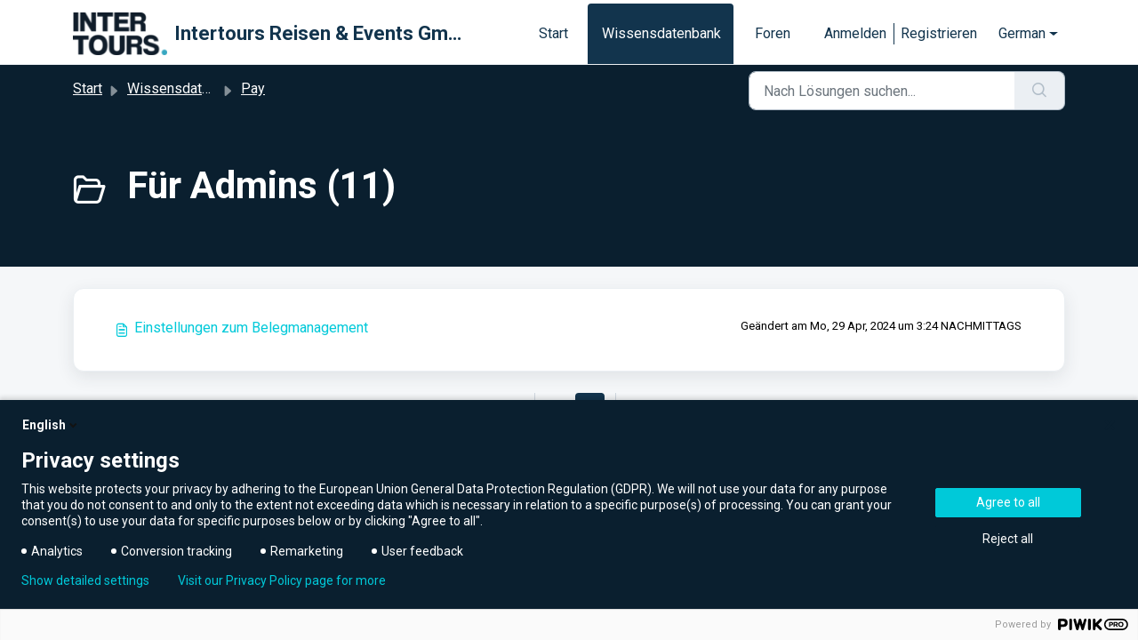

--- FILE ---
content_type: text/html; charset=utf-8
request_url: https://customer.intertours.de/de/support/solutions/folders/103000616731/page/2
body_size: 6473
content:
<!DOCTYPE html>
<html lang="de" data-date-format="non_us" dir="ltr">

<head>

  <meta name="csrf-param" content="authenticity_token" />
<meta name="csrf-token" content="Ousimg3p9T3bpLJ5FVfQJox3nv5sUqTKjRTyNPjP/LrHK2/tqnDKGiFaBTdPa2/mqiXAr3p5fZ3Gl1nCEA0OaA==" />

  <link rel='shortcut icon' href='https://s3.eu-central-1.amazonaws.com/euc-cdn.freshdesk.com/data/helpdesk/attachments/production/103001225710/fav_icon/G0RHVEZnfbGuhyWTajr_uRDW3jdI7J-v_A.png' />

  <!-- Title for the page -->
<title> Für Admins : Intertours Reisen & Events GmbH </title>

<!-- Meta information -->

      <meta charset="utf-8" />
      <meta http-equiv="X-UA-Compatible" content="IE=edge,chrome=1" />
      <meta name="description" content= "" />
      <meta name="author" content= "" />
       <meta property="og:title" content="Für Admins" />  <meta property="og:url" content="https://customer.intertours.de/de/support/solutions/folders/103000616731" />  <meta property="og:image" content="https://s3.eu-central-1.amazonaws.com/euc-cdn.freshdesk.com/data/helpdesk/attachments/production/103001226462/logo/-vG1hqv2_6ZrteLXVlx855foEXVbnm3Dfw.png?X-Amz-Algorithm=AWS4-HMAC-SHA256&amp;amp;X-Amz-Credential=AKIAS6FNSMY2XLZULJPI%2F20260113%2Feu-central-1%2Fs3%2Faws4_request&amp;amp;X-Amz-Date=20260113T061223Z&amp;amp;X-Amz-Expires=604800&amp;amp;X-Amz-SignedHeaders=host&amp;amp;X-Amz-Signature=641df4d3ada7bab47bbed591ed4b7b91782a9c480d36912c2d523129cdfcd54a" />  <meta property="og:site_name" content="Intertours Reisen &amp; Events GmbH" />  <meta property="og:type" content="article" />  <meta name="twitter:title" content="Für Admins" />  <meta name="twitter:url" content="https://customer.intertours.de/de/support/solutions/folders/103000616731" />  <meta name="twitter:image" content="https://s3.eu-central-1.amazonaws.com/euc-cdn.freshdesk.com/data/helpdesk/attachments/production/103001226462/logo/-vG1hqv2_6ZrteLXVlx855foEXVbnm3Dfw.png?X-Amz-Algorithm=AWS4-HMAC-SHA256&amp;amp;X-Amz-Credential=AKIAS6FNSMY2XLZULJPI%2F20260113%2Feu-central-1%2Fs3%2Faws4_request&amp;amp;X-Amz-Date=20260113T061223Z&amp;amp;X-Amz-Expires=604800&amp;amp;X-Amz-SignedHeaders=host&amp;amp;X-Amz-Signature=641df4d3ada7bab47bbed591ed4b7b91782a9c480d36912c2d523129cdfcd54a" />  <meta name="twitter:card" content="summary" />  <link rel="canonical" href="https://customer.intertours.de/de/support/solutions/folders/103000616731" />  <link rel='alternate' hreflang="de" href="https://customer.intertours.de/de/support/solutions/folders/103000616731/page/2"/>  <link rel='alternate' hreflang="en" href="https://customer.intertours.de/en/support/solutions/folders/103000616731/page/2"/> 
<script type="text/javascript">
(function(window, document, dataLayerName, id) {
window[dataLayerName]=window[dataLayerName]||[],window[dataLayerName].push({start:(new Date).getTime(),event:"stg.start"});var scripts=document.getElementsByTagName('script')[0],tags=document.createElement('script');
var qP=[];dataLayerName!=="dataLayer"&&qP.push("data_layer_name="+dataLayerName);var qPString=qP.length>0?("?"+qP.join("&")):"";
tags.async=!0,tags.src="https://intertours.containers.piwik.pro/"+id+".js"+qPString,scripts.parentNode.insertBefore(tags,scripts);
!function(a,n,i){a[n]=a[n]||{};for(var c=0;c<i.length;c++)!function(i){a[n][i]=a[n][i]||{},a[n][i].api=a[n][i].api||function(){var a=[].slice.call(arguments,0);"string"==typeof a[0]&&window[dataLayerName].push({event:n+"."+i+":"+a[0],parameters:[].slice.call(arguments,1)})}}(i[c])}(window,"ppms",["tm","cm"]);
})(window, document, 'dataLayer', '37df7320-ee46-44e4-b2c9-8796ef93d5e5');
</script>

<!-- Responsive setting -->
<link rel="apple-touch-icon" href="https://s3.eu-central-1.amazonaws.com/euc-cdn.freshdesk.com/data/helpdesk/attachments/production/103001225710/fav_icon/G0RHVEZnfbGuhyWTajr_uRDW3jdI7J-v_A.png" />
        <link rel="apple-touch-icon" sizes="72x72" href="https://s3.eu-central-1.amazonaws.com/euc-cdn.freshdesk.com/data/helpdesk/attachments/production/103001225710/fav_icon/G0RHVEZnfbGuhyWTajr_uRDW3jdI7J-v_A.png" />
        <link rel="apple-touch-icon" sizes="114x114" href="https://s3.eu-central-1.amazonaws.com/euc-cdn.freshdesk.com/data/helpdesk/attachments/production/103001225710/fav_icon/G0RHVEZnfbGuhyWTajr_uRDW3jdI7J-v_A.png" />
        <link rel="apple-touch-icon" sizes="144x144" href="https://s3.eu-central-1.amazonaws.com/euc-cdn.freshdesk.com/data/helpdesk/attachments/production/103001225710/fav_icon/G0RHVEZnfbGuhyWTajr_uRDW3jdI7J-v_A.png" />
        <meta name="viewport" content="width=device-width, initial-scale=1.0, maximum-scale=5.0, user-scalable=yes" /> 

  <link rel="icon" href="https://s3.eu-central-1.amazonaws.com/euc-cdn.freshdesk.com/data/helpdesk/attachments/production/103001225710/fav_icon/G0RHVEZnfbGuhyWTajr_uRDW3jdI7J-v_A.png" />

  <link rel="stylesheet" href="/assets/cdn/portal/styles/theme.css?FD003" nonce="lH8RjAdfRwOupPEJJpdy9w=="/>

  <style type="text/css" nonce="lH8RjAdfRwOupPEJJpdy9w=="> /* theme */ .portal--light {
              --fw-body-bg: #F5F7F9;
              --fw-header-bg: #ffffff;
              --fw-header-text-color: #12344D;
              --fw-helpcenter-bg: #0a1f2f;
              --fw-helpcenter-text-color: #FFFFFF;
              --fw-footer-bg: #0a1f2f;
              --fw-footer-text-color: #FFFFFF;
              --fw-tab-active-color: #12344D;
              --fw-tab-active-text-color: #FFFFFF;
              --fw-tab-hover-color: #FFFFFF;
              --fw-tab-hover-text-color: #12344D;
              --fw-btn-background: #FFFFFF;
              --fw-btn-text-color: #12344D;
              --fw-btn-primary-background: #12344D;
              --fw-btn-primary-text-color: #FFFFFF;
              --fw-baseFont: Roboto;
              --fw-textColor: #000000;
              --fw-headingsFont: Roboto;
              --fw-linkColor: #00c9d9;
              --fw-linkColorHover: #00c9d9;
              --fw-inputFocusRingColor: #EBEFF3;
              --fw-formInputFocusColor: #EBEFF3;
              --fw-card-bg: #FFFFFF;
              --fw-card-fg: #264966;
              --fw-card-border-color: #EBEFF3;
              --fw-nonResponsive: #F5F7F9;
              --bs-body-font-family: Roboto;
    } </style>

    <style type="text/css" nonce="lH8RjAdfRwOupPEJJpdy9w==">
      .fw-wrapper-shadow .fw-content--single-article a {
 color: #00c9d9; // Replace the color code with the expected color
}
    </style>
  <link href='https://fonts.googleapis.com/css?family=Roboto:regular,italic,500,700,700italic' rel='stylesheet' type='text/css' nonce='lH8RjAdfRwOupPEJJpdy9w=='>

  <script type="text/javascript" nonce="lH8RjAdfRwOupPEJJpdy9w==">
    window.cspNonce = "lH8RjAdfRwOupPEJJpdy9w==";
  </script>

  <script src="/assets/cdn/portal/scripts/nonce.js" nonce="lH8RjAdfRwOupPEJJpdy9w=="></script>

  <script src="/assets/cdn/portal/vendor.js" nonce="lH8RjAdfRwOupPEJJpdy9w=="></script>

  <script src="/assets/cdn/portal/scripts/head.js" nonce="lH8RjAdfRwOupPEJJpdy9w=="></script>

  <script type="text/javascript" nonce="lH8RjAdfRwOupPEJJpdy9w==">
      window.store = {};
window.store = {
  assetPath: "/assets/cdn/portal/",
  defaultLocale: "en",
  currentLocale: "de",
  currentPageName: "article_list",
  portal: {"id":103000010528,"name":"Intertours Reisen & Events GmbH","product_id":null},
  portalAccess: {"hasSolutions":true,"hasForums":true,"hasTickets":false,"accessCount":2},
  account: {"id":2484803,"name":"Intertours Reisen & Events GmbH","time_zone":"Berlin","companies":[]},
  vault_service: {"url":"https://vault-service-eu.freshworks.com/data","max_try":2,"product_name":"fd"},
  blockedExtensions: "",
  allowedExtensions: "",
  search: {"all":"/de/support/search","solutions":"/de/support/search/solutions","topics":"/de/support/search/topics","tickets":"/de/support/search/tickets"},
  portalLaunchParty: {
    enableStrictSearch: false,
    ticketFragmentsEnabled: false,
    homepageNavAccessibilityEnabled: false,
    channelIdentifierFieldsEnabled: false,
  },



    freshchat: {"token":"46382c26-b4d9-45b8-8e6a-1884973ae6db","visitor_widget_host_url":"https://wchat.eu.freshchat.com","csp_nonce":"lH8RjAdfRwOupPEJJpdy9w=="},


    marketplace: {"token":"eyJ0eXAiOiJKV1QiLCJhbGciOiJIUzI1NiJ9.[base64].175GGAxhf7l6c2bFUrQXeERWpYwqDNO10jDcsCdEqAc","data_pipe_key":"634cd594466a52fa53c54b5b34779134","region":"euc","org_domain":"intertours-495667083043211210.myfreshworks.com"},

  pod: "eu-central-1",
  region: "EU",
};
  </script>


</head>

<body class="portal portal--light  ">
  
  <header class="container-fluid px-0 fw-nav-wrapper fixed-top">
  <section class="bg-light container-fluid">
    <div class="container">
      <a  id="" href="#fw-main-content" class="visually-hidden visually-hidden-focusable p-8 my-12 btn btn-outline-primary"

>Zum hauptsächlichen Inhalt gehen</a>
    </div>
  </section>

  
    <section class="container">
      <nav class="navbar navbar-expand-xl navbar-light px-0 py-8 pt-xl-4 pb-xl-0">
        

    <a class="navbar-brand d-flex align-items-center" href="https://customer.intertours.de/">
      <img data-src="https://s3.eu-central-1.amazonaws.com/euc-cdn.freshdesk.com/data/helpdesk/attachments/production/103001226462/logo/-vG1hqv2_6ZrteLXVlx855foEXVbnm3Dfw.png" loading="lazy" alt="Freshworks-Logo" class="lazyload d-inline-block align-top me-4 fw-brand-logo" />
      <div class="fs-22 semi-bold fw-brand-name ms-4" title="Intertours Reisen &amp; Events GmbH">Intertours Reisen &amp; Events GmbH</div>
   </a>


        <button class="navbar-toggler collapsed" type="button" data-bs-toggle="collapse" data-bs-target="#navbarContent" aria-controls="navbarContent" aria-expanded="false" aria-label="Toggle navigation" id="navbarContentToggler">
  <span class="icon-bar"></span>
  <span class="icon-bar"></span>
  <span class="icon-bar"></span>
</button>

        <div class="collapse navbar-collapse" id="navbarContent">
          <ul class="navbar-nav ms-auto mt-64 mt-xl-0">
            
              <li class="nav-item ">
                <a href="/de/support/home" class="nav-link">
                  <span class="d-md-none icon-home"></span> Start
                </a>
              </li>
            
              <li class="nav-item active">
                <a href="/de/support/solutions" class="nav-link">
                  <span class="d-md-none icon-solutions"></span> Wissensdatenbank
                </a>
              </li>
            
              <li class="nav-item ">
                <a href="/de/support/discussions" class="nav-link">
                  <span class="d-md-none icon-forums"></span> Foren
                </a>
              </li>
            
            <li class="nav-item no-hover">
             
            </li>
          </ul>
          <ul class="navbar-nav flex-row align-items-center ps-8 fw-nav-dropdown-wrapper">
            

    <li class="nav-item no-hover fw-login">
      <a  id="" href="/de/support/login" class="nav-link pe-8"

>Anmelden</a>
    </li>
    
      <li class="nav-item no-hover fw-signup">
        <a  id="" href="/de/support/signup" class="nav-link fw-border-start ps-8"

>Registrieren</a>
      </li>
    


            <li class="nav-item dropdown no-hover ms-auto">
             <a  id="" href="#" class="nav-link dropdown-toggle"

    id = "languageDropdown"

    role = "button"

    data-bs-toggle = "dropdown"

    aria-haspopup = "true"

    aria-expanded = "false"

>German</a>
<div class="dropdown-menu fw-languageDropdown" aria-labelledby="languageDropdown">
 
 <a class="dropdown-item d-none" href="/de/support/solutions/folders/103000616731/page/2">German</a>
 
 <a class="dropdown-item" href="/en/support/solutions/folders/103000616731/page/2">English</a>
 
</div>


            </li>
          </ul>
        </div>
      </nav>
    </section>
    <div class="nav-overlay d-none"></div>
  
</header>



<main class="fw-main-wrapper" id="fw-main-content">
    <section class="fw-sticky fw-searchbar-wrapper">
    <div class="container">
      <div class="row align-items-center py-8">
       <div class="col-md-6">
         <nav aria-label="breadcrumb">
    <ol class="breadcrumb">
        
          
            
              <li class="breadcrumb-item"><a href="/de/support/home">Start</a></li>
            
          
            
              <li class="breadcrumb-item"><a href="/de/support/solutions">Wissensdatenbank</a></li>
            
          
            
              <li class="breadcrumb-item"><a href="/de/support/solutions/103000247643">Pay</a></li>
            
          
            
              <li class="breadcrumb-item breadcrumb-active-item d-lg-none" aria-current="page">Für Admins</li>
            
          
        
    </ol>
</nav>

        </div>
        <div class="col-md-4 ms-auto">
          
<form action="/de/support/search/solutions" id="fw-search-form" data-current-tab="solutions">
  <div class="form-group fw-search  my-0">
    <div class="input-group">
      <input type="text" class="form-control" id="searchInput" name="term" value="" placeholder="Nach Lösungen suchen..." autocomplete="off" aria-label="Nach Lösungen suchen...">
      <button class="btn px-20 input-group-text" id="btnSearch" type="submit" aria-label="Suche"><span class="icon-search"></span></button>
    </div>

    <div class="visually-hidden">
      <span id="srSearchUpdateMessage" aria-live="polite"></span>
    </div>

    <div class="fw-autocomplete-wrapper box-shadow bg-light br-8 p-16 d-none">
      <div class="fw-autocomplete-header " role="tablist">
        <button class="fw-search-tab " data-tab="all" role="tab" aria-selected="false">
          Alle
        </button>
        
          <button class="fw-search-tab fw-active-search-tab" data-tab="solutions" role="tab" aria-selected="true">
            Artikel
          </button>
        
        
          <button class="fw-search-tab " data-tab="topics" role="tab" aria-selected="false">
            Themen
          </button>
        
        
      </div>

      <div class="fw-loading my-80 d-none"></div>

      <div class="fw-autocomplete-focus">

        <div class="fw-recent-search">
          <div class="fw-recent-title d-none row align-items-center">
            <div class="col-8 fs-20 semi-bold"><span class="icon-recent me-8"></span>Kürzliche Suchen</div>
            <div class="col-4 px-0 text-end"><button class="btn btn-link fw-clear-all">Alle löschen</button></div>
          </div>
          <p class="ps-32 fw-no-recent-searches mb-16 d-none">Keine aktuellen Suchvorgänge</p>
          <ul class="fw-no-bullet fw-recent-searches mb-16 d-none"></ul>
        </div>

        <div class="fw-popular-articles-search">
          <p class="fs-20 semi-bold fw-popular-title d-none"><span class="icon-article me-8"></span> Beliebte Artikel</p>
          <ul class="fw-no-bullet fw-popular-topics d-none"></ul>
        </div>

        <div class="fw-solutions-search-results fw-results d-none">
          <hr class="mt-24" />
          <div class="fw-solutions-search-results-title row align-items-center">
            <div class="col-8 fs-20 semi-bold"><span class="icon-article me-8"></span>Artikel</div>
            <div class="col-4 px-0 text-end"><a class="btn btn-link fw-view-all fw-solutions-view-all" href="/de/support/search/solutions">Alle ansehen</a></div>
          </div>
          <ul class="fw-no-bullet fw-search-results fw-solutions-search-results-container"></ul>
        </div>

        <div class="fw-topics-search-results fw-results d-none">
          <hr class="mt-24" />
          <div class="fw-topics-search-results-title row align-items-center">
            <div class="col-8 fs-20 semi-bold"><span class="icon-topic me-8"></span>Themen</div>
            <div class="col-4 px-0 text-end"><a class="btn btn-link fw-view-all fw-topics-view-all" href="/de/support/search/topics">Alle ansehen</a></div>
          </div>
          <ul class="fw-no-bullet fw-search-results fw-topics-search-results-container"></ul>
        </div>

        <div class="fw-tickets-search-results fw-results d-none">
          <hr class="mt-24" />
          <div class="fw-tickets-search-results-title row align-items-center">
            <div class="col-8 fs-20 semi-bold"><span class="icon-ticket me-8"></span>Tickets</div>
            <div class="col-4 px-0 text-end"><a class="btn btn-link fw-view-all fw-tickets-view-all" href="/de/support/search/tickets">Alle ansehen</a></div>
          </div>
          <ul class="fw-no-bullet fw-search-results fw-tickets-search-results-container"></ul>
        </div>
      </div>

      <div class="fw-autocomplete-noresults d-none text-center py-40">
        <img src="/assets/cdn/portal/images/no-results.png" class="img-fluid fw-no-results-img" alt="keine Ergebnisse" />
        <p class="mt-24 text-secondary">Leider nichts gefunden für <br /> <span id="input_term"></span></p>
      </div>
    </div>
  </div>
</form>

        </div>
      </div>
    </div>
  </section>
  <section class="container-fluid px-0 fw-page-title-wrapper">
    <div class="container">
      <div class="py-24 py-lg-60 mx-0 fw-search-meta-info g-0">
        
          <div class="fw-icon-holder pe-8">
            <span class="icon-folder"></span>
          </div>
        
        <div class="text-start">
          <h1 class="fw-page-title">Für Admins (11)</h1>
          <p></p>
        </div>
      </div>
    </div>
  </section>

  <section class="container-fluid px-0 py-24">
    <div class="container">
       <div class="alert alert-with-close notice hide" id="noticeajax"></div> 
        
          <section class="row fw-category-wrapper box-shadow br-12 mx-0 g-0 bg-light">
            <ul class="fw-no-bullet fw-articles fw-section-content">
              
                <li>
                  <a href="/de/support/solutions/articles/103000290022-einstellungen-zum-belegmanagement" class="row mx-0 g-0">
                    <div class="col-md-8 d-flex">
                      <div class="pe-8 pt-4"><span class="icon-article"></span></div>
                      <div class="line-clamp-2">Einstellungen zum Belegmanagement</div>
                    </div>
                    <div class="col-md-4 fw-modified fw-meta-info small">
                      

   Geändert am Mo, 29 Apr, 2024 um  3:24 NACHMITTAGS 



                    </div>
                  </a>
                </li>
              
            </ul>
          </section>
          <section class="fw-pagination-wrapper">
  
   <nav aria-label="Seitennavigation">
    <ul class="pagination justify-content-center">

      
       <li class="page-item"><a class="page-link" href="/de/support/solutions/folders/103000616731/page/1?url_locale=de" tabindex="-1">&lt; Vorheriges</a></li>
      

      
        
          <li class="page-item"><a class="page-link" href="/de/support/solutions/folders/103000616731/page/1?url_locale=de">1</a></li>
        
      
        
          
            <li class="page-item active"><a class="page-link" href="#">2</a></li>
          
        
      

      
         <li class="page-item  disabled"><a class="page-link" tabindex="-1">Nächstes &gt;</a></li>
      

     </ul></nav>
  
</section>
        
    </div>
  </section>

</main>


 <footer class="container-fluid px-0">
   <section class="fw-contact-info">
     <p class="fw-contacts">
       
     </p>
   </section>
   <section class="fw-credit">
     <nav class="fw-laws">
       ©2023 Copyright @ Intertours Reisen & Events GmbH
       <a href="https://intertours.de/impressum.html">Impressum</a>
       <a href="https://intertours.de/agb.html">AGB</a>
       <a href="https://intertours.de/datenschutzhinweise.html">Datenschutz</a>
        <a  id="" href="" class="cookie-link"

    data-bs-toggle = "modal"

    data-bs-target = "#portal-cookie-info"

>Cookie-Richtlinie</a>

<div class="modal fade" id="portal-cookie-info" tabindex="-1" role="dialog" aria-labelledby="portal-cookie-info" aria-hidden="true">
  <div class="modal-dialog" role="document">
    <div class="modal-content">
      <div class="modal-header">
          <h3 class="cookie-header">Warum wir Cookies lieben</h3>
          <button
  type="button"
  class="btn btn-close "
  
  
    data-bs-dismiss = "modal"
  
    aria-label = "Close"
  
  >
  
</button>
      </div>
      <div class="modal-body">
        <p>Wir nutzen Cookies, um Ihnen eine bessere Benutzererfahrung in Freshdesk zu bieten. </p>
        <p>In unserer <a class='privacy-link' href='https://www.freshworks.com/privacy/' target='_blank'>Datenschutzrichtlinie</a> erfahren Sie mehr über von uns verwendete Cookies und deren Funktion. Wenn Sie Cookies nicht mögen, können Sie alle Cookies deaktivieren. Beachten Sie jedoch, dass der Freshdesk-Service einige Cookies intensiv verwendet und durch eine Deaktivierung einige Teile von Freshdesk nicht ordnungsgemäß funktionieren werden. </p>
        <p>Wir nehmen außerdem an, dass Sie der in unserer <a class='privacy-link' href='https://www.freshworks.com/privacy/' target='_blank'>Datenschutzrichtlinie</a> beschriebenen Art und Weise, wie wir Cookies verwenden, zustimmen. Dies gilt nicht, wenn Sie alle Cookies in Ihrem Browser deaktiviert haben. </p>
      </div>
    </div>
  </div>
</div>
        
        
     </nav>
   </section>
 </footer>


  

  <div class="modal-backdrop fade d-none" id="overlay"></div>

  <script src="/assets/cdn/portal/scripts/bottom.js" nonce="lH8RjAdfRwOupPEJJpdy9w=="></script>

  <script src="/assets/cdn/portal/scripts/locales/de.js" nonce="lH8RjAdfRwOupPEJJpdy9w=="></script>


    <script src="/assets/cdn/portal/scripts/marketplace.js" nonce="lH8RjAdfRwOupPEJJpdy9w==" async></script>


  <script src="/assets/cdn/portal/scripts/integrations.js"  nonce="lH8RjAdfRwOupPEJJpdy9w==" async></script>
  





</body>

</html>

--- FILE ---
content_type: application/javascript
request_url: https://customer.intertours.de/assets/cdn/portal/scripts/locales/de.js
body_size: -138
content:
(window.webpackJsonp=window.webpackJsonp||[]).push([[51],{217:function(e,n){I18n.translations||(I18n.translations={}),I18n.translations.de=I18n.extend(I18n.translations.de||{},{enduser_marketplace:{error_messages:{global:{empty_message:"Die angefragte Nachricht ist leer",notify:{empty_type:"Der Benachrichtigungstyp ist leer",invalid_type:"Nicht unterst\xfctzter Benachrichtigungstyp"}},ticket:{invalid_field:"Ung\xfcltiges Ticketfeld: %{ticketFieldName}",invalid_value:"'Wert' ist leer",set_options:{invalid_options:"Inkorrekte Optionen angegeben",invalid_tag:"Option zu Ticketfeld '%{fieldName}' k\xf6nnen nicht gesetzt werden",invalid_value:"'Wert' sollte ein Feld von Optionswerten sein"}}},ok_message:" ok "},portal_elements:{any:"Jegliche",cancel:"Abbrechen",choose_more:"Mehr w\xe4hlen",close:"Schlie\xdfen",confirm:{title:"Titel best\xe4tigen"},default_placeholder:"Eingeben ",dropdown_default:"Ausw\xe4hlen...",error_messages:{liquid_tag_not_closed:"benutzerdefiniertes Element '%{tagName}' ist nicht geschlossen"},mandatory_fields_notice:"Fields marked %{asterisk} are mandatory",next:"N\xe4chstes &gt;",none:"Keine",pagination:"Seitennavigation",previous:"&lt; Vorheriges",raised_by_placeholder:"Name oder E-Mail eingeben",save:"Speichern",select_issue_type:"Select issue type",toggle_quoted_text:"Zitierten Text ein-/ausblenden"},portal_js_translations:{add:"Hinzuf\xfcgen",archive_tickets:{archived:"Archiviert"},at:"um",attachment_upload:{cumulative_size_exceeded:"Kumulative Dateigr\xf6\xdfte darf %{size} nicht \xfcberschreiten",extension_blocked:"Der Typ Ihrer Anlage(n) wird nicht unterst\xfctzt.",header:"Anhang",individual_size_exceeded:"Dateigr\xf6\xdfte darf %{size} nicht \xfcberschreiten"},change:"\xc4ndern",chevron:"Winkel",confirm_navigate:"Sind Sie sicher? Von Ihnen vorgenommene \xc4nderungen werden nicht gespeichert",discussions:{follow:"Folgen",following:"Wird gefolgt",solve:"Als gel\xf6st markieren",solved:"Als ungel\xf6st markieren",votes:"Stimmen"},email_bot:{cta_no:"Nein",cta_yes:"Ja, Ticket schlie\xdfen",failure_msg:"Es tut uns leid. Unser Team wird sich in K\xfcrze bei Ihnen melden.",heading:"Beantwortet dieser Artikel Ihre Frage?",other_articles:"Uh-oh. Vielleicht k\xf6nnen Ihnen diese Artikel weiterhelfen.",sub_text:"Wenn ja, schlie\xdfen wir Ihr Ticket.",success_msg:"Wir freuen uns, dass dieser Artikel bei der Beantwortung Ihrer Frage hilfreich war."},flatpickr_translations:{months:{longhand:["January","February","March","April","May","June","July","August","September","October","November","December"],shorthand:["Jan","Feb","Mar","Apr","May","Jun","Jul","Aug","Sep","Oct","Nov","Dec"]},weekdays:{longhand:["Monday","Tuesday","Wednesday","Thursday","Friday","Saturday","Sunday"],shorthand:["Mo","Tu","We","Th","Fr","Sa","Su"]}},lightbox:{of:"von"},new_ticket:{any_cc_placeholder_text:"Zum Beispiel: abc@gmail.com",cc_add_text:"Geben Sie eine g\xfcltige E-Mail ein, um cc hinzuzuf\xfcgen",cc_unique_text:"E-Mail existiert bereits",company_cc_placeholder_text:"Kontakte ausw\xe4hlen aus ",contractor_cc_placeholder_text:"Name oder E-Mail von dem ausgew\xe4hlten Unternehmen",multi_select_placeholder_text:"Ausw\xe4hlen..."},please_enter_one_or_more:"Bitte geben Sie 1 oder mehr Zeichen ein",saving:"Wird gespeichert",search:{sr_focus_msg:"Beliebte Themen und k\xfcrzlich Suchen sind verf\xfcgbar. Greifen Sie mit Pfeil nach unten darauf zu",sr_no_result_msg:"Keine Ergebnisse gefunden",sr_result_msg:"Ergebnisse gefunden. Greifen Sie mit Pfeil nach unten darauf zu"},tickets:{add_multiple_cc:"Mehrere CC-E-Mails durch ',' getrennt hinzuf\xfcgen",created_on:"Erstellt von <span class='emphasize'>%{username}</span> am <span class='emphasize'>%{date}</span> - via %{source}",created_on_same_user:"Erstellt am <span class='emphasize'>%{date}</span> - via %{source}",filter:{show_less:"Weniger anzeigen",show_more:"Mehr anzeigen"},max_cc:"Sie k\xf6nnen nur %{count} cc-E-Mails ausw\xe4hlen",max_user:"Sie k\xf6nnen nur %{count} Benutzer ausw\xe4hlen",no_tickets:"Sie haben keine Tickets in dieser Ansicht"},view_all:"Alle ansehen",view_less:"Weniger anzeigen",view_more:"Mehr ansehen"},portal_validation:{confirm_password:"Muss dem Neuen Passwort entsprechen",decimal:"Geben Sie bitte eine g\xfcltige Zahl ein mit maximal 2 Dezimalstellen ein",email:"Bitte geben Sie eine g\xfcltige E-Mail-Adresse ein",number:"Geben Sie bitte eine g\xfcltige Zahl ein",required:"Dies ist eine Pflichtangabe",unique:"E-Mail wurde bereits vorgesendet",url:"Geben Sie bitte eine g\xfcltige URL ein"}})}},[[217,0]]]);

--- FILE ---
content_type: application/javascript
request_url: https://customer.intertours.de/assets/cdn/portal/scripts/bottom.js
body_size: 43435
content:
(window.webpackJsonp=window.webpackJsonp||[]).push([[40],{0:function(e,t,n){"use strict";function r(e,t){var n=Object.keys(e);if(Object.getOwnPropertySymbols){var r=Object.getOwnPropertySymbols(e);t&&(r=r.filter(function(t){return Object.getOwnPropertyDescriptor(e,t).enumerable})),n.push.apply(n,r)}return n}function o(e){for(var t=1;t<arguments.length;t++){var n=null!=arguments[t]?arguments[t]:{};t%2?r(Object(n),!0).forEach(function(t){f()(e,t,n[t])}):Object.getOwnPropertyDescriptors?Object.defineProperties(e,Object.getOwnPropertyDescriptors(n)):r(Object(n)).forEach(function(t){Object.defineProperty(e,t,Object.getOwnPropertyDescriptor(n,t))})}return e}function i(e){"loading"!==document.readyState?e():document.addEventListener("DOMContentLoaded",e)}function a(){var e,t=navigator,n=t.userAgent;return n.match(/chrome|chromium|crios/i)?e="chrome":n.match(/firefox|fxios/i)?e="firefox":n.match(/safari/i)?e="safari":n.match(/opr\//i)?e="opera":n.match(/edg/i)&&(e="edge"),e}function c(e){var t=arguments.length>1&&void 0!==arguments[1]?arguments[1]:"/support/",n=new URL(window.location.href).pathname,r=n.split(t)[0];return r?"".concat(r).concat(e):e}function s(e,t,n){var r=e.hasAttribute("disabled"),o=JSON.stringify(t)!==JSON.stringify(n);o?r&&e.removeAttribute("disabled"):!r&&e.setAttribute("disabled",!0)}n.d(t,"i",function(){return i}),n.d(t,"d",function(){return y}),n.d(t,"p",function(){return g}),n.d(t,"w",function(){return w}),n.d(t,"r",function(){return x}),n.d(t,"M",function(){return E}),n.d(t,"K",function(){return j}),n.d(t,"t",function(){return S}),n.d(t,"I",function(){return k}),n.d(t,"F",function(){return O}),n.d(t,"b",function(){return C}),n.d(t,"k",function(){return T}),n.d(t,"f",function(){return A}),n.d(t,"O",function(){return L}),n.d(t,"A",function(){return _}),n.d(t,"o",function(){return q}),n.d(t,"x",function(){return D}),n.d(t,"D",function(){return m}),n.d(t,"C",function(){return v}),n.d(t,"m",function(){return I}),n.d(t,"J",function(){return N}),n.d(t,"B",function(){return M}),n.d(t,"n",function(){return P}),n.d(t,"e",function(){return H}),n.d(t,"l",function(){return z}),n.d(t,"j",function(){return R}),n.d(t,"c",function(){return B}),n.d(t,"z",function(){return F}),n.d(t,"h",function(){return W}),n.d(t,"N",function(){return J}),n.d(t,"L",function(){return s}),n.d(t,"q",function(){return $}),n.d(t,"s",function(){return U}),n.d(t,"E",function(){return X}),n.d(t,"a",function(){return a}),n.d(t,"y",function(){return c}),n.d(t,"u",function(){return Y}),n.d(t,"g",function(){return G}),n.d(t,"H",function(){return Q}),n.d(t,"v",function(){return Z}),n.d(t,"G",function(){return ee});var u=n(1),l=n.n(u),d=n(9),f=n.n(d),p=n(16),h=n(2),m=function(e){var t=document.createElement("div");return t.textContent=e,t.innerHTML.replace(/"/g,"&quot;")},v=function(e){try{return encodeURIComponent(e)}catch(t){return e}},g=function(){return window.localStorage.getItem("recentSearches")?JSON.parse(window.localStorage.getItem("recentSearches")):[]},y=function(){localStorage.setItem("recentSearches","")},b=function(){return window.store.currentLocale||window.store.defaultLocale},w=function(){var e=document.querySelector(".fw-recent-searches"),t=g();e.innerHTML=t.map(function(e){return'<li><a class="ps-32 line-clamp-2" href="/'.concat(b(),"/support/search?term=").concat(v(e),'">').concat(m(e),"</a></li>")}).join("")},x=function(e,t){return e&&e.classList.contains(t)},E=function(e){var t=[].concat(e);t.forEach(function(e){e&&e.classList.toggle("d-none")})},j=function(e){var t=arguments.length>1&&void 0!==arguments[1]?arguments[1]:"primary",n=[].concat(e);n.forEach(function(e){x(e,"btn-".concat(t))?e.classList.replace("btn-".concat(t),"btn-outline-".concat(t)):e.classList.replace("btn-outline-".concat(t),"btn-".concat(t))})},S=function(e){var t=[].concat(e);t.forEach(function(e){e&&!e.classList.contains("d-none")&&e.classList.add("d-none")})},k=function(e){var t=[].concat(e);t.forEach(function(e){e&&e.classList.contains("d-none")&&e.classList.remove("d-none")})},O=function(e,t){Object.keys(t).forEach(function(n){e.setAttribute(n,t[n])})},C=function(e){var t=document.createElement("input");O(t,{type:"hidden",name:"authenticity_token",value:window.csrfToken}),e.appendChild(t)},T=function(e,t){return fetch(e,o(o({},t),{},{headers:{"X-CSRF-Token":window.csrfToken}}))},A=function(e){var t=arguments.length>1&&void 0!==arguments[1]?arguments[1]:300,n=null;return function(){for(var r=arguments.length,o=new Array(r),i=0;r>i;i++)o[i]=arguments[i];clearTimeout(n),n=setTimeout(function(){e.apply(void 0,o)},t)}},L=function(e,t){e&&e.addEventListener("change",function(e){var t={};t[e.target.id]=e.target.value,Object(h.d)(e.target,Object(h.a)(e.target),t)}),t&&EventManager.on("click",t,function(){return e.dataset.formChanged=!1,Object(h.c)(e,Object(h.b)(e))?Promise.resolve():Promise.reject()})},_=function(e){[].concat(l()(e.querySelectorAll(".form-group .form-control")),l()(e.querySelectorAll(".form-group .form-check-input"))).forEach(function(e){x(e,"invalid")&&(e.classList.remove("invalid"),"checkbox"===e.type?(e.nextElementSibling.nextElementSibling.classList.remove("d-block"),e.nextElementSibling.nextElementSibling.classList.add("d-none")):(e.nextElementSibling.classList.remove("d-block"),e.nextElementSibling.classList.add("d-none")))})},q=function(e){return e.charCode?e.charCode:e.keyCode?e.keyCode:e.which?e.which:0},D=function(e){var t=q(e);return t>=48&&57>=t||t>=65&&90>=t||t>=96&&105>=t||8===t||32===t?!0:!1},N=function(e,t){return sessionStorage.setItem(e,JSON.stringify(t))},I=function(e){return sessionStorage.getItem(e)?JSON.parse(sessionStorage.getItem(e)):void 0},M=function(e){return sessionStorage.removeItem(e)},P=function(e){var t=["Bytes","KB","MB","GB","TB"];if(!e)return"0 Byte";var n=parseInt(Math.floor(Math.log(e)/Math.log(1024)));return"".concat(Math.round(e/Math.pow(1024,n),2)," ").concat(t[n])},H=function(e){return e.replace(/[A-Z]/g,function(e,t){return(0!==t?"-":"")+e.toLowerCase()})},z=function(e,t){for(var n=arguments.length>2&&void 0!==arguments[2]?arguments[2]:null;e&&e.tagName!==t.toUpperCase();){if(n&&e.tagName===n)return null;e=e.parentElement}return e},R={email:{presence:!0,email:!0}},B=50,F=function(){var e=arguments.length>0&&void 0!==arguments[0]?arguments[0]:[],t={},n=new URLSearchParams(document.location.search);return n.forEach(function(n,r){var o=decodeURIComponent(n);e.includes(r)||(r in t?t[r].push(o):t[r]=[o])}),t},W=function(e){return JSON.parse(JSON.stringify(e))},J=function(e){if(window.history.replaceState){var t="".concat(window.location.protocol,"//").concat(window.location.host).concat(window.location.pathname,"?").concat(e);window.history.replaceState({path:t},"",t)}},$=function(e){return"choicesInstance"in e},U=function(e){return"_flatpickr"in e},X=function(e){return e.offsetHeight+e.scrollTop>=e.scrollHeight},V=function(e,t){var n=e.getAttribute("aria-describedby");n&&!t.getAttribute("aria-describedby")&&t.setAttribute("aria-describedby",n)},Y=function(e){var t={altInput:!0,altInputClass:"form-control alt-flatpickr-input",altFormat:"j M, Y",dateFormat:"Y-m-d",locale:window.I18n.t("portal_js_translations.flatpickr_translations"),onReady:function(e,t,n){n.altInput&&n.input&&V(n.input,n.altInput)}};e.querySelectorAll('input[type="date"]').forEach(function(e){Object(p.a)(e,t)})},G=function(e){try{var t=e?String(e):"";return t.replace(/&lt;?/g,"<").replace(/&gt;?/g,">")}catch(n){return e}},Q=function(e){var t,n,r,o,i,a,c;if(null!==e&&void 0!==e&&null!==(t=e.defaults)&&void 0!==t&&t.options){null!==(n=window)&&void 0!==n&&null!==(r=n.store)&&void 0!==r&&null!==(o=r.portalLaunchParty)&&void 0!==o&&o.enableStrictSearch&&(e.defaults.options.searchFields=["label"],e.defaults.options.fuseOptions={threshold:.1,ignoreLocation:!0,distance:1e3});var s=null===(i=window)||void 0===i?void 0:null===(a=i.store)||void 0===a?void 0:null===(c=a.portalLaunchParty)||void 0===c?void 0:c.homepageNavAccessibilityEnabled,u=document.getElementById("navbarContent");s&&u&&u.classList.add("home_nav_accessibility_lp")}},K=["notice","warning","error"],Z=function(){setTimeout(function(){K.forEach(function(e){var t=document.querySelector("#".concat(e,".alert"));t&&t.focus()})},500)},ee=function(e){var t=e.containerOuter.element,n=t.closest(".form-group");if(n){var r=n.querySelector("div.invalid-feedback"),o=r&&r.id;o&&!t.getAttribute("aria-describedby")&&t.setAttribute("aria-describedby",o)}}},166:function(e,t,n){!function(t,n){var r=n(t,t.document,Date);t.lazySizes=r,e.exports&&(e.exports=r)}("undefined"!=typeof window?window:{},function(e,t,n){"use strict";var r,o;if(function(){var t,n={lazyClass:"lazyload",loadedClass:"lazyloaded",loadingClass:"lazyloading",preloadClass:"lazypreload",errorClass:"lazyerror",autosizesClass:"lazyautosizes",fastLoadedClass:"ls-is-cached",iframeLoadMode:0,srcAttr:"data-src",srcsetAttr:"data-srcset",sizesAttr:"data-sizes",minSize:40,customMedia:{},init:!0,expFactor:1.5,hFac:.8,loadMode:2,loadHidden:!0,ricTimeout:0,throttleDelay:125};o=e.lazySizesConfig||e.lazysizesConfig||{};for(t in n)t in o||(o[t]=n[t])}(),!t||!t.getElementsByClassName)return{init:function(){},cfg:o,noSupport:!0};var i=t.documentElement,a=e.HTMLPictureElement,c="addEventListener",s="getAttribute",u=e[c].bind(e),l=e.setTimeout,d=e.requestAnimationFrame||l,f=e.requestIdleCallback,p=/^picture$/i,h=["load","error","lazyincluded","_lazyloaded"],m={},v=Array.prototype.forEach,g=function(e,t){return m[t]||(m[t]=new RegExp("(\\s|^)"+t+"(\\s|$)")),m[t].test(e[s]("class")||"")&&m[t]},y=function(e,t){g(e,t)||e.setAttribute("class",(e[s]("class")||"").trim()+" "+t)},b=function(e,t){var n;(n=g(e,t))&&e.setAttribute("class",(e[s]("class")||"").replace(n," "))},w=function(e,t,n){var r=n?c:"removeEventListener";n&&w(e,t),h.forEach(function(n){e[r](n,t)})},x=function(e,n,o,i,a){var c=t.createEvent("Event");return o||(o={}),o.instance=r,c.initEvent(n,!i,!a),c.detail=o,e.dispatchEvent(c),c},E=function(t,n){var r;!a&&(r=e.picturefill||o.pf)?(n&&n.src&&!t[s]("srcset")&&t.setAttribute("srcset",n.src),r({reevaluate:!0,elements:[t]})):n&&n.src&&(t.src=n.src)},j=function(e,t){return(getComputedStyle(e,null)||{})[t]},S=function(e,t,n){for(n=n||e.offsetWidth;n<o.minSize&&t&&!e._lazysizesWidth;)n=t.offsetWidth,t=t.parentNode;return n},k=function(){var e,n,r=[],o=[],i=r,a=function(){var t=i;for(i=r.length?o:r,e=!0,n=!1;t.length;)t.shift()();e=!1},c=function(r,o){e&&!o?r.apply(this,arguments):(i.push(r),n||(n=!0,(t.hidden?l:d)(a)))};return c._lsFlush=a,c}(),O=function(e,t){return t?function(){k(e)}:function(){var t=this,n=arguments;k(function(){e.apply(t,n)})}},C=function(e){var t,r=0,i=o.throttleDelay,a=o.ricTimeout,c=function(){t=!1,r=n.now(),e()},s=f&&a>49?function(){f(c,{timeout:a}),a!==o.ricTimeout&&(a=o.ricTimeout)}:O(function(){l(c)},!0);return function(e){var o;(e=e===!0)&&(a=33),t||(t=!0,o=i-(n.now()-r),0>o&&(o=0),e||9>o?s():l(s,o))}},T=function(e){var t,r,o=99,i=function(){t=null,e()},a=function(){var e=n.now()-r;o>e?l(a,o-e):(f||i)(i)};return function(){r=n.now(),t||(t=l(a,o))}},A=function(){var a,f,h,m,S,A,_,q,D,N,I,M,P=/^img$/i,H=/^iframe$/i,z="onscroll"in e&&!/(gle|ing)bot/.test(navigator.userAgent),R=0,B=0,F=0,W=-1,J=function(e){F--,(!e||0>F||!e.target)&&(F=0)},$=function(e){return null==M&&(M="hidden"==j(t.body,"visibility")),M||!("hidden"==j(e.parentNode,"visibility")&&"hidden"==j(e,"visibility"))},U=function(e,n){var r,o=e,a=$(e);for(q-=n,I+=n,D-=n,N+=n;a&&(o=o.offsetParent)&&o!=t.body&&o!=i;)a=(j(o,"opacity")||1)>0,a&&"visible"!=j(o,"overflow")&&(r=o.getBoundingClientRect(),a=N>r.left&&D<r.right&&I>r.top-1&&q<r.bottom+1);return a},X=function(){var e,n,c,u,l,d,p,h,v,g,y,b,w=r.elements;if((m=o.loadMode)&&8>F&&(e=w.length)){for(n=0,W++;e>n;n++)if(w[n]&&!w[n]._lazyRace)if(!z||r.prematureUnveil&&r.prematureUnveil(w[n]))te(w[n]);else if((h=w[n][s]("data-expand"))&&(d=1*h)||(d=B),g||(g=!o.expand||o.expand<1?i.clientHeight>500&&i.clientWidth>500?500:370:o.expand,r._defEx=g,y=g*o.expFactor,b=o.hFac,M=null,y>B&&1>F&&W>2&&m>2&&!t.hidden?(B=y,W=0):B=m>1&&W>1&&6>F?g:R),v!==d&&(A=innerWidth+d*b,_=innerHeight+d,p=-1*d,v=d),c=w[n].getBoundingClientRect(),(I=c.bottom)>=p&&(q=c.top)<=_&&(N=c.right)>=p*b&&(D=c.left)<=A&&(I||N||D||q)&&(o.loadHidden||$(w[n]))&&(f&&3>F&&!h&&(3>m||4>W)||U(w[n],d))){if(te(w[n]),l=!0,F>9)break}else!l&&f&&!u&&4>F&&4>W&&m>2&&(a[0]||o.preloadAfterLoad)&&(a[0]||!h&&(I||N||D||q||"auto"!=w[n][s](o.sizesAttr)))&&(u=a[0]||w[n]);u&&!l&&te(u)}},V=C(X),Y=function(e){var t=e.target;return t._lazyCache?void delete t._lazyCache:(J(e),y(t,o.loadedClass),b(t,o.loadingClass),w(t,Q),void x(t,"lazyloaded"))},G=O(Y),Q=function(e){G({target:e.target})},K=function(e,t){var n=e.getAttribute("data-load-mode")||o.iframeLoadMode;0==n?e.contentWindow.location.replace(t):1==n&&(e.src=t)},Z=function(e){var t,n=e[s](o.srcsetAttr);(t=o.customMedia[e[s]("data-media")||e[s]("media")])&&e.setAttribute("media",t),n&&e.setAttribute("srcset",n)},ee=O(function(e,t,n,r,i){var a,c,u,d,f,m;(f=x(e,"lazybeforeunveil",t)).defaultPrevented||(r&&(n?y(e,o.autosizesClass):e.setAttribute("sizes",r)),c=e[s](o.srcsetAttr),a=e[s](o.srcAttr),i&&(u=e.parentNode,d=u&&p.test(u.nodeName||"")),m=t.firesLoad||"src"in e&&(c||a||d),f={target:e},y(e,o.loadingClass),m&&(clearTimeout(h),h=l(J,2500),w(e,Q,!0)),d&&v.call(u.getElementsByTagName("source"),Z),c?e.setAttribute("srcset",c):a&&!d&&(H.test(e.nodeName)?K(e,a):e.src=a),i&&(c||d)&&E(e,{src:a})),e._lazyRace&&delete e._lazyRace,b(e,o.lazyClass),k(function(){var t=e.complete&&e.naturalWidth>1;(!m||t)&&(t&&y(e,o.fastLoadedClass),Y(f),e._lazyCache=!0,l(function(){"_lazyCache"in e&&delete e._lazyCache},9)),"lazy"==e.loading&&F--},!0)}),te=function(e){if(!e._lazyRace){var t,n=P.test(e.nodeName),r=n&&(e[s](o.sizesAttr)||e[s]("sizes")),i="auto"==r;(!i&&f||!n||!e[s]("src")&&!e.srcset||e.complete||g(e,o.errorClass)||!g(e,o.lazyClass))&&(t=x(e,"lazyunveilread").detail,i&&L.updateElem(e,!0,e.offsetWidth),e._lazyRace=!0,F++,ee(e,t,i,r,n))}},ne=T(function(){o.loadMode=3,V()}),re=function(){3==o.loadMode&&(o.loadMode=2),ne()},oe=function(){if(!f){if(n.now()-S<999)return void l(oe,999);f=!0,o.loadMode=3,V(),u("scroll",re,!0)}};return{_:function(){S=n.now(),r.elements=t.getElementsByClassName(o.lazyClass),a=t.getElementsByClassName(o.lazyClass+" "+o.preloadClass),u("scroll",V,!0),u("resize",V,!0),u("pageshow",function(e){if(e.persisted){var n=t.querySelectorAll("."+o.loadingClass);n.length&&n.forEach&&d(function(){n.forEach(function(e){e.complete&&te(e)})})}}),e.MutationObserver?new MutationObserver(V).observe(i,{childList:!0,subtree:!0,attributes:!0}):(i[c]("DOMNodeInserted",V,!0),i[c]("DOMAttrModified",V,!0),setInterval(V,999)),u("hashchange",V,!0),["focus","mouseover","click","load","transitionend","animationend"].forEach(function(e){t[c](e,V,!0)}),/d$|^c/.test(t.readyState)?oe():(u("load",oe),t[c]("DOMContentLoaded",V),l(oe,2e4)),r.elements.length?(X(),k._lsFlush()):V()},checkElems:V,unveil:te,_aLSL:re}}(),L=function(){var e,n=O(function(e,t,n,r){var o,i,a;if(e._lazysizesWidth=r,r+="px",e.setAttribute("sizes",r),p.test(t.nodeName||""))for(o=t.getElementsByTagName("source"),i=0,a=o.length;a>i;i++)o[i].setAttribute("sizes",r);n.detail.dataAttr||E(e,n.detail)}),r=function(e,t,r){var o,i=e.parentNode;i&&(r=S(e,i,r),o=x(e,"lazybeforesizes",{width:r,dataAttr:!!t}),o.defaultPrevented||(r=o.detail.width,r&&r!==e._lazysizesWidth&&n(e,i,o,r)))},i=function(){var t,n=e.length;if(n)for(t=0;n>t;t++)r(e[t])},a=T(i);return{_:function(){e=t.getElementsByClassName(o.autosizesClass),u("resize",a)},checkElems:a,updateElem:r}}(),_=function(){!_.i&&t.getElementsByClassName&&(_.i=!0,L._(),A._())};return l(function(){o.init&&_()}),r={cfg:o,autoSizer:L,loader:A,init:_,uP:E,aC:y,rC:b,hC:g,fire:x,gW:S,rAF:k}})},183:function(e,t,n){var r,o;!function(i){r=[n(184)],o=function(e){return i(e)}.apply(t,r),!(void 0!==o&&(e.exports=o))}(function(e){"use strict";function t(e){void 0===e&&(e=window.navigator.userAgent),e=e.toLowerCase();var t=/(edge)\/([\w.]+)/.exec(e)||/(opr)[\/]([\w.]+)/.exec(e)||/(chrome)[ \/]([\w.]+)/.exec(e)||/(iemobile)[\/]([\w.]+)/.exec(e)||/(version)(applewebkit)[ \/]([\w.]+).*(safari)[ \/]([\w.]+)/.exec(e)||/(webkit)[ \/]([\w.]+).*(version)[ \/]([\w.]+).*(safari)[ \/]([\w.]+)/.exec(e)||/(webkit)[ \/]([\w.]+)/.exec(e)||/(opera)(?:.*version|)[ \/]([\w.]+)/.exec(e)||/(msie) ([\w.]+)/.exec(e)||e.indexOf("trident")>=0&&/(rv)(?::| )([\w.]+)/.exec(e)||e.indexOf("compatible")<0&&/(mozilla)(?:.*? rv:([\w.]+)|)/.exec(e)||[],n=/(ipad)/.exec(e)||/(ipod)/.exec(e)||/(windows phone)/.exec(e)||/(iphone)/.exec(e)||/(kindle)/.exec(e)||/(silk)/.exec(e)||/(android)/.exec(e)||/(win)/.exec(e)||/(mac)/.exec(e)||/(linux)/.exec(e)||/(cros)/.exec(e)||/(playbook)/.exec(e)||/(bb)/.exec(e)||/(blackberry)/.exec(e)||[],r={},o={browser:t[5]||t[3]||t[1]||"",version:t[2]||t[4]||"0",versionNumber:t[4]||t[2]||"0",platform:n[0]||""};if(o.browser&&(r[o.browser]=!0,r.version=o.version,r.versionNumber=parseInt(o.versionNumber,10)),o.platform&&(r[o.platform]=!0),(r.android||r.bb||r.blackberry||r.ipad||r.iphone||r.ipod||r.kindle||r.playbook||r.silk||r["windows phone"])&&(r.mobile=!0),(r.cros||r.mac||r.linux||r.win)&&(r.desktop=!0),(r.chrome||r.opr||r.safari)&&(r.webkit=!0),r.rv||r.iemobile){var i="msie";o.browser=i,r[i]=!0}if(r.edge){delete r.edge;var a="msedge";o.browser=a,r[a]=!0}if(r.safari&&r.blackberry){var c="blackberry";o.browser=c,r[c]=!0}if(r.safari&&r.playbook){var s="playbook";o.browser=s,r[s]=!0}if(r.bb){var u="blackberry";o.browser=u,r[u]=!0}if(r.opr){var l="opera";o.browser=l,r[l]=!0}if(r.safari&&r.android){var d="android";o.browser=d,r[d]=!0}if(r.safari&&r.kindle){var f="kindle";o.browser=f,r[f]=!0}if(r.safari&&r.silk){var p="silk";o.browser=p,r[p]=!0}return r.name=o.browser,r.platform=o.platform,r}return window.jQBrowser=t(window.navigator.userAgent),window.jQBrowser.uaMatch=t,e&&(e.browser=window.jQBrowser),window.jQBrowser})},184:function(e,t,n){var r=n(185),o=n(186),i=o;"undefined"==typeof i.jQuery&&(i.jQuery=r),e.exports=r},185:function(e,t,n){var r,o;!function(t,n){"use strict";"object"==typeof e.exports?e.exports=t.document?n(t,!0):function(e){if(!e.document)throw new Error("jQuery requires a window with a document");return n(e)}:n(t)}("undefined"!=typeof window?window:this,function(n,i){"use strict";function a(e,t,n){n=n||ke;var r,o,i=n.createElement("script");if(i.text=e,t)for(r in Oe)o=t[r]||t.getAttribute&&t.getAttribute(r),o&&i.setAttribute(r,o);n.head.appendChild(i).parentNode.removeChild(i)}function c(e){return null==e?e+"":"object"==typeof e||"function"==typeof e?ge[ye.call(e)]||"object":typeof e}function s(e){var t=!!e&&"length"in e&&e.length,n=c(e);return je(e)||Se(e)?!1:"array"===n||0===t||"number"==typeof t&&t>0&&t-1 in e}function u(e,t){return e.nodeName&&e.nodeName.toLowerCase()===t.toLowerCase()}function l(e,t,n){return je(t)?Te.grep(e,function(e,r){return!!t.call(e,r,e)!==n}):t.nodeType?Te.grep(e,function(e){return e===t!==n}):"string"!=typeof t?Te.grep(e,function(e){return ve.call(t,e)>-1!==n}):Te.filter(t,e,n)}function d(e,t){for(;(e=e[t])&&1!==e.nodeType;);return e}function f(e){var t={};return Te.each(e.match(ze)||[],function(e,n){t[n]=!0}),t}function p(e){return e}function h(e){throw e}function m(e,t,n,r){var o;try{e&&je(o=e.promise)?o.call(e).done(t).fail(n):e&&je(o=e.then)?o.call(e,t,n):t.apply(void 0,[e].slice(r))}catch(e){n.apply(void 0,[e])}}function v(){ke.removeEventListener("DOMContentLoaded",v),n.removeEventListener("load",v),Te.ready()}function g(e,t){return t.toUpperCase()}function y(e){return e.replace(We,"ms-").replace(Je,g)}function b(){this.expando=Te.expando+b.uid++}function w(e){return"true"===e?!0:"false"===e?!1:"null"===e?null:e===+e+""?+e:Ve.test(e)?JSON.parse(e):e}function x(e,t,n){var r;if(void 0===n&&1===e.nodeType)if(r="data-"+t.replace(Ye,"-$&").toLowerCase(),n=e.getAttribute(r),"string"==typeof n){try{n=w(n)}catch(o){}Xe.set(e,t,n)}else n=void 0;return n}function E(e,t,n,r){var o,i,a=20,c=r?function(){return r.cur()}:function(){return Te.css(e,t,"")},s=c(),u=n&&n[3]||(Te.cssNumber[t]?"":"px"),l=e.nodeType&&(Te.cssNumber[t]||"px"!==u&&+s)&&Qe.exec(Te.css(e,t));if(l&&l[3]!==u){for(s/=2,u=u||l[3],l=+s||1;a--;)Te.style(e,t,l+u),(1-i)*(1-(i=c()/s||.5))<=0&&(a=0),l/=i;l=2*l,Te.style(e,t,l+u),n=n||[]}return n&&(l=+l||+s||0,o=n[1]?l+(n[1]+1)*n[2]:+n[2],r&&(r.unit=u,r.start=l,r.end=o)),o}function j(e){var t,n=e.ownerDocument,r=e.nodeName,o=rt[r];return o?o:(t=n.body.appendChild(n.createElement(r)),o=Te.css(t,"display"),t.parentNode.removeChild(t),"none"===o&&(o="block"),rt[r]=o,o)}function S(e,t){for(var n,r,o=[],i=0,a=e.length;a>i;i++)r=e[i],r.style&&(n=r.style.display,t?("none"===n&&(o[i]=Ue.get(r,"display")||null,o[i]||(r.style.display="")),""===r.style.display&&nt(r)&&(o[i]=j(r))):"none"!==n&&(o[i]="none",Ue.set(r,"display",n)));for(i=0;a>i;i++)null!=o[i]&&(e[i].style.display=o[i]);return e}function k(e,t){var n;return n="undefined"!=typeof e.getElementsByTagName?e.getElementsByTagName(t||"*"):"undefined"!=typeof e.querySelectorAll?e.querySelectorAll(t||"*"):[],void 0===t||t&&u(e,t)?Te.merge([e],n):n}function O(e,t){for(var n=0,r=e.length;r>n;n++)Ue.set(e[n],"globalEval",!t||Ue.get(t[n],"globalEval"))}function C(e,t,n,r,o){for(var i,a,s,u,l,d,f=t.createDocumentFragment(),p=[],h=0,m=e.length;m>h;h++)if(i=e[h],i||0===i)if("object"===c(i))Te.merge(p,i.nodeType?[i]:i);else if(st.test(i)){for(a=a||f.appendChild(t.createElement("div")),s=(it.exec(i)||["",""])[1].toLowerCase(),u=ct[s]||ct._default,a.innerHTML=u[1]+Te.htmlPrefilter(i)+u[2],d=u[0];d--;)a=a.lastChild;Te.merge(p,a.childNodes),a=f.firstChild,a.textContent=""}else p.push(t.createTextNode(i));for(f.textContent="",h=0;i=p[h++];)if(r&&Te.inArray(i,r)>-1)o&&o.push(i);else if(l=et(i),a=k(f.appendChild(i),"script"),l&&O(a),n)for(d=0;i=a[d++];)at.test(i.type||"")&&n.push(i);return f}function T(){return!0}function A(){return!1}function L(e,t){return e===_()==("focus"===t)}function _(){try{return ke.activeElement}catch(e){}}function q(e,t,n,r,o,i){var a,c;if("object"==typeof t){"string"!=typeof n&&(r=r||n,n=void 0);for(c in t)q(e,c,n,r,t[c],i);return e}if(null==r&&null==o?(o=n,r=n=void 0):null==o&&("string"==typeof n?(o=r,r=void 0):(o=r,r=n,n=void 0)),o===!1)o=A;else if(!o)return e;return 1===i&&(a=o,o=function(e){return Te().off(e),a.apply(this,arguments)},o.guid=a.guid||(a.guid=Te.guid++)),e.each(function(){Te.event.add(this,t,o,r,n)})}function D(e,t,n){return n?(Ue.set(e,t,!1),void Te.event.add(e,t,{namespace:!1,handler:function(e){var r,o,i=Ue.get(this,t);if(1&e.isTrigger&&this[t]){if(i.length)(Te.event.special[t]||{}).delegateType&&e.stopPropagation();else if(i=pe.call(arguments),Ue.set(this,t,i),r=n(this,t),this[t](),o=Ue.get(this,t),i!==o||r?Ue.set(this,t,!1):o={},i!==o)return e.stopImmediatePropagation(),e.preventDefault(),o&&o.value}else i.length&&(Ue.set(this,t,{value:Te.event.trigger(Te.extend(i[0],Te.Event.prototype),i.slice(1),this)}),e.stopImmediatePropagation())}})):void(void 0===Ue.get(e,t)&&Te.event.add(e,t,T))}function N(e,t){return u(e,"table")&&u(11!==t.nodeType?t:t.firstChild,"tr")?Te(e).children("tbody")[0]||e:e}function I(e){return e.type=(null!==e.getAttribute("type"))+"/"+e.type,e}function M(e){return"true/"===(e.type||"").slice(0,5)?e.type=e.type.slice(5):e.removeAttribute("type"),e}function P(e,t){var n,r,o,i,a,c,s;if(1===t.nodeType){if(Ue.hasData(e)&&(i=Ue.get(e),s=i.events)){Ue.remove(t,"handle events");for(o in s)for(n=0,r=s[o].length;r>n;n++)Te.event.add(t,o,s[o][n])}Xe.hasData(e)&&(a=Xe.access(e),c=Te.extend({},a),Xe.set(t,c))}}function H(e,t){var n=t.nodeName.toLowerCase();"input"===n&&ot.test(e.type)?t.checked=e.checked:("input"===n||"textarea"===n)&&(t.defaultValue=e.defaultValue)}function z(e,t,n,r){t=he(t);var o,i,c,s,u,l,d=0,f=e.length,p=f-1,h=t[0],m=je(h);if(m||f>1&&"string"==typeof h&&!Ee.checkClone&&dt.test(h))return e.each(function(o){var i=e.eq(o);m&&(t[0]=h.call(this,o,i.html())),z(i,t,n,r)});if(f&&(o=C(t,e[0].ownerDocument,!1,e,r),i=o.firstChild,1===o.childNodes.length&&(o=i),i||r)){for(c=Te.map(k(o,"script"),I),s=c.length;f>d;d++)u=o,d!==p&&(u=Te.clone(u,!0,!0),s&&Te.merge(c,k(u,"script"))),n.call(e[d],u,d);if(s)for(l=c[c.length-1].ownerDocument,Te.map(c,M),d=0;s>d;d++)u=c[d],at.test(u.type||"")&&!Ue.access(u,"globalEval")&&Te.contains(l,u)&&(u.src&&"module"!==(u.type||"").toLowerCase()?Te._evalUrl&&!u.noModule&&Te._evalUrl(u.src,{nonce:u.nonce||u.getAttribute("nonce")},l):a(u.textContent.replace(ft,""),u,l))}return e}function R(e,t,n){for(var r,o=t?Te.filter(t,e):e,i=0;null!=(r=o[i]);i++)n||1!==r.nodeType||Te.cleanData(k(r)),r.parentNode&&(n&&et(r)&&O(k(r,"script")),r.parentNode.removeChild(r));return e}function B(e,t,n){var r,o,i,a,c=e.style;return n=n||ht(e),n&&(a=n.getPropertyValue(t)||n[t],""!==a||et(e)||(a=Te.style(e,t)),!Ee.pixelBoxStyles()&&pt.test(a)&&vt.test(t)&&(r=c.width,o=c.minWidth,i=c.maxWidth,c.minWidth=c.maxWidth=c.width=a,a=n.width,c.width=r,c.minWidth=o,c.maxWidth=i)),void 0!==a?a+"":a}function F(e,t){return{get:function(){return e()?void delete this.get:(this.get=t).apply(this,arguments)}}}function W(e){for(var t=e[0].toUpperCase()+e.slice(1),n=gt.length;n--;)if(e=gt[n]+t,e in yt)return e}function J(e){var t=Te.cssProps[e]||bt[e];return t?t:e in yt?e:bt[e]=W(e)||e}function $(e,t,n){var r=Qe.exec(t);return r?Math.max(0,r[2]-(n||0))+(r[3]||"px"):t}function U(e,t,n,r,o,i){var a="width"===t?1:0,c=0,s=0;if(n===(r?"border":"content"))return 0;for(;4>a;a+=2)"margin"===n&&(s+=Te.css(e,n+Ke[a],!0,o)),r?("content"===n&&(s-=Te.css(e,"padding"+Ke[a],!0,o)),"margin"!==n&&(s-=Te.css(e,"border"+Ke[a]+"Width",!0,o))):(s+=Te.css(e,"padding"+Ke[a],!0,o),"padding"!==n?s+=Te.css(e,"border"+Ke[a]+"Width",!0,o):c+=Te.css(e,"border"+Ke[a]+"Width",!0,o));return!r&&i>=0&&(s+=Math.max(0,Math.ceil(e["offset"+t[0].toUpperCase()+t.slice(1)]-i-s-c-.5))||0),s}function X(e,t,n){var r=ht(e),o=!Ee.boxSizingReliable()||n,i=o&&"border-box"===Te.css(e,"boxSizing",!1,r),a=i,c=B(e,t,r),s="offset"+t[0].toUpperCase()+t.slice(1);if(pt.test(c)){if(!n)return c;c="auto"}return(!Ee.boxSizingReliable()&&i||!Ee.reliableTrDimensions()&&u(e,"tr")||"auto"===c||!parseFloat(c)&&"inline"===Te.css(e,"display",!1,r))&&e.getClientRects().length&&(i="border-box"===Te.css(e,"boxSizing",!1,r),a=s in e,a&&(c=e[s])),c=parseFloat(c)||0,c+U(e,t,n||(i?"border":"content"),a,r,c)+"px"}function V(e,t,n,r,o){return new V.prototype.init(e,t,n,r,o)}function Y(){kt&&(ke.hidden===!1&&n.requestAnimationFrame?n.requestAnimationFrame(Y):n.setTimeout(Y,Te.fx.interval),Te.fx.tick())}function G(){return n.setTimeout(function(){St=void 0}),St=Date.now()}function Q(e,t){var n,r=0,o={height:e};for(t=t?1:0;4>r;r+=2-t)n=Ke[r],o["margin"+n]=o["padding"+n]=e;return t&&(o.opacity=o.width=e),o}function K(e,t,n){for(var r,o=(te.tweeners[t]||[]).concat(te.tweeners["*"]),i=0,a=o.length;a>i;i++)if(r=o[i].call(n,t,e))return r}function Z(e,t,n){var r,o,i,a,c,s,u,l,d="width"in t||"height"in t,f=this,p={},h=e.style,m=e.nodeType&&nt(e),v=Ue.get(e,"fxshow");n.queue||(a=Te._queueHooks(e,"fx"),null==a.unqueued&&(a.unqueued=0,c=a.empty.fire,a.empty.fire=function(){a.unqueued||c()}),a.unqueued++,f.always(function(){f.always(function(){a.unqueued--,Te.queue(e,"fx").length||a.empty.fire()})}));for(r in t)if(o=t[r],Ot.test(o)){if(delete t[r],i=i||"toggle"===o,o===(m?"hide":"show")){if("show"!==o||!v||void 0===v[r])continue;m=!0}p[r]=v&&v[r]||Te.style(e,r)}if(s=!Te.isEmptyObject(t),s||!Te.isEmptyObject(p)){d&&1===e.nodeType&&(n.overflow=[h.overflow,h.overflowX,h.overflowY],u=v&&v.display,null==u&&(u=Ue.get(e,"display")),l=Te.css(e,"display"),"none"===l&&(u?l=u:(S([e],!0),u=e.style.display||u,l=Te.css(e,"display"),S([e]))),("inline"===l||"inline-block"===l&&null!=u)&&"none"===Te.css(e,"float")&&(s||(f.done(function(){h.display=u}),null==u&&(l=h.display,u="none"===l?"":l)),h.display="inline-block")),n.overflow&&(h.overflow="hidden",f.always(function(){h.overflow=n.overflow[0],h.overflowX=n.overflow[1],h.overflowY=n.overflow[2]})),s=!1;for(r in p)s||(v?"hidden"in v&&(m=v.hidden):v=Ue.access(e,"fxshow",{display:u}),i&&(v.hidden=!m),m&&S([e],!0),f.done(function(){m||S([e]),Ue.remove(e,"fxshow");for(r in p)Te.style(e,r,p[r])})),s=K(m?v[r]:0,r,f),r in v||(v[r]=s.start,m&&(s.end=s.start,s.start=0))}}function ee(e,t){var n,r,o,i,a;for(n in e)if(r=y(n),o=t[r],i=e[n],Array.isArray(i)&&(o=i[1],i=e[n]=i[0]),n!==r&&(e[r]=i,delete e[n]),a=Te.cssHooks[r],a&&"expand"in a){i=a.expand(i),delete e[r];for(n in i)n in e||(e[n]=i[n],t[n]=o)}else t[r]=o}function te(e,t,n){var r,o,i=0,a=te.prefilters.length,c=Te.Deferred().always(function(){delete s.elem}),s=function(){if(o)return!1;for(var t=St||G(),n=Math.max(0,u.startTime+u.duration-t),r=n/u.duration||0,i=1-r,a=0,s=u.tweens.length;s>a;a++)u.tweens[a].run(i);return c.notifyWith(e,[u,i,n]),1>i&&s?n:(s||c.notifyWith(e,[u,1,0]),c.resolveWith(e,[u]),!1)},u=c.promise({elem:e,props:Te.extend({},t),opts:Te.extend(!0,{specialEasing:{},easing:Te.easing._default},n),originalProperties:t,originalOptions:n,startTime:St||G(),duration:n.duration,tweens:[],createTween:function(t,n){var r=Te.Tween(e,u.opts,t,n,u.opts.specialEasing[t]||u.opts.easing);return u.tweens.push(r),r},stop:function(t){var n=0,r=t?u.tweens.length:0;if(o)return this;for(o=!0;r>n;n++)u.tweens[n].run(1);return t?(c.notifyWith(e,[u,1,0]),c.resolveWith(e,[u,t])):c.rejectWith(e,[u,t]),this}}),l=u.props;for(ee(l,u.opts.specialEasing);a>i;i++)if(r=te.prefilters[i].call(u,e,l,u.opts))return je(r.stop)&&(Te._queueHooks(u.elem,u.opts.queue).stop=r.stop.bind(r)),r;return Te.map(l,K,u),je(u.opts.start)&&u.opts.start.call(e,u),u.progress(u.opts.progress).done(u.opts.done,u.opts.complete).fail(u.opts.fail).always(u.opts.always),Te.fx.timer(Te.extend(s,{elem:e,anim:u,queue:u.opts.queue})),u}function ne(e){var t=e.match(ze)||[];return t.join(" ")}function re(e){return e.getAttribute&&e.getAttribute("class")||""}function oe(e){return Array.isArray(e)?e:"string"==typeof e?e.match(ze)||[]:[]}function ie(e,t,n,r){var o;if(Array.isArray(t))Te.each(t,function(t,o){n||Ht.test(e)?r(e,o):ie(e+"["+("object"==typeof o&&null!=o?t:"")+"]",o,n,r)});else if(n||"object"!==c(t))r(e,t);else for(o in t)ie(e+"["+o+"]",t[o],n,r)}function ae(e){return function(t,n){"string"!=typeof t&&(n=t,t="*");var r,o=0,i=t.toLowerCase().match(ze)||[];if(je(n))for(;r=i[o++];)"+"===r[0]?(r=r.slice(1)||"*",(e[r]=e[r]||[]).unshift(n)):(e[r]=e[r]||[]).push(n)}}function ce(e,t,n,r){function o(c){var s;return i[c]=!0,Te.each(e[c]||[],function(e,c){var u=c(t,n,r);return"string"!=typeof u||a||i[u]?a?!(s=u):void 0:(t.dataTypes.unshift(u),o(u),!1)}),s}var i={},a=e===Gt;return o(t.dataTypes[0])||!i["*"]&&o("*")}function se(e,t){var n,r,o=Te.ajaxSettings.flatOptions||{};for(n in t)void 0!==t[n]&&((o[n]?e:r||(r={}))[n]=t[n]);return r&&Te.extend(!0,e,r),e}function ue(e,t,n){for(var r,o,i,a,c=e.contents,s=e.dataTypes;"*"===s[0];)s.shift(),void 0===r&&(r=e.mimeType||t.getResponseHeader("Content-Type"));if(r)for(o in c)if(c[o]&&c[o].test(r)){s.unshift(o);break}if(s[0]in n)i=s[0];else{for(o in n){if(!s[0]||e.converters[o+" "+s[0]]){i=o;break}a||(a=o)}i=i||a}return i?(i!==s[0]&&s.unshift(i),n[i]):void 0}function le(e,t,n,r){var o,i,a,c,s,u={},l=e.dataTypes.slice();if(l[1])for(a in e.converters)u[a.toLowerCase()]=e.converters[a];for(i=l.shift();i;)if(e.responseFields[i]&&(n[e.responseFields[i]]=t),!s&&r&&e.dataFilter&&(t=e.dataFilter(t,e.dataType)),s=i,i=l.shift())if("*"===i)i=s;else if("*"!==s&&s!==i){if(a=u[s+" "+i]||u["* "+i],!a)for(o in u)if(c=o.split(" "),c[1]===i&&(a=u[s+" "+c[0]]||u["* "+c[0]])){a===!0?a=u[o]:u[o]!==!0&&(i=c[0],l.unshift(c[1]));break}if(a!==!0)if(a&&e["throws"])t=a(t);else try{t=a(t)}catch(d){return{state:"parsererror",error:a?d:"No conversion from "+s+" to "+i}}}return{state:"success",data:t}}var de=[],fe=Object.getPrototypeOf,pe=de.slice,he=de.flat?function(e){return de.flat.call(e)}:function(e){return de.concat.apply([],e)},me=de.push,ve=de.indexOf,ge={},ye=ge.toString,be=ge.hasOwnProperty,we=be.toString,xe=we.call(Object),Ee={},je=function(e){return"function"==typeof e&&"number"!=typeof e.nodeType&&"function"!=typeof e.item},Se=function(e){return null!=e&&e===e.window},ke=n.document,Oe={type:!0,src:!0,nonce:!0,noModule:!0},Ce="3.6.0",Te=function(e,t){return new Te.fn.init(e,t)};Te.fn=Te.prototype={jquery:Ce,constructor:Te,length:0,toArray:function(){return pe.call(this)},get:function(e){return null==e?pe.call(this):0>e?this[e+this.length]:this[e]},pushStack:function(e){var t=Te.merge(this.constructor(),e);return t.prevObject=this,t},each:function(e){return Te.each(this,e)},map:function(e){return this.pushStack(Te.map(this,function(t,n){return e.call(t,n,t)}))},slice:function(){return this.pushStack(pe.apply(this,arguments))},first:function(){return this.eq(0)},last:function(){return this.eq(-1)},even:function(){return this.pushStack(Te.grep(this,function(e,t){
return(t+1)%2}))},odd:function(){return this.pushStack(Te.grep(this,function(e,t){return t%2}))},eq:function(e){var t=this.length,n=+e+(0>e?t:0);return this.pushStack(n>=0&&t>n?[this[n]]:[])},end:function(){return this.prevObject||this.constructor()},push:me,sort:de.sort,splice:de.splice},Te.extend=Te.fn.extend=function(){var e,t,n,r,o,i,a=arguments[0]||{},c=1,s=arguments.length,u=!1;for("boolean"==typeof a&&(u=a,a=arguments[c]||{},c++),"object"==typeof a||je(a)||(a={}),c===s&&(a=this,c--);s>c;c++)if(null!=(e=arguments[c]))for(t in e)r=e[t],"__proto__"!==t&&a!==r&&(u&&r&&(Te.isPlainObject(r)||(o=Array.isArray(r)))?(n=a[t],i=o&&!Array.isArray(n)?[]:o||Te.isPlainObject(n)?n:{},o=!1,a[t]=Te.extend(u,i,r)):void 0!==r&&(a[t]=r));return a},Te.extend({expando:"jQuery"+(Ce+Math.random()).replace(/\D/g,""),isReady:!0,error:function(e){throw new Error(e)},noop:function(){},isPlainObject:function(e){var t,n;return e&&"[object Object]"===ye.call(e)?(t=fe(e))?(n=be.call(t,"constructor")&&t.constructor,"function"==typeof n&&we.call(n)===xe):!0:!1},isEmptyObject:function(e){var t;for(t in e)return!1;return!0},globalEval:function(e,t,n){a(e,{nonce:t&&t.nonce},n)},each:function(e,t){var n,r=0;if(s(e))for(n=e.length;n>r&&t.call(e[r],r,e[r])!==!1;r++);else for(r in e)if(t.call(e[r],r,e[r])===!1)break;return e},makeArray:function(e,t){var n=t||[];return null!=e&&(s(Object(e))?Te.merge(n,"string"==typeof e?[e]:e):me.call(n,e)),n},inArray:function(e,t,n){return null==t?-1:ve.call(t,e,n)},merge:function(e,t){for(var n=+t.length,r=0,o=e.length;n>r;r++)e[o++]=t[r];return e.length=o,e},grep:function(e,t,n){for(var r,o=[],i=0,a=e.length,c=!n;a>i;i++)r=!t(e[i],i),r!==c&&o.push(e[i]);return o},map:function(e,t,n){var r,o,i=0,a=[];if(s(e))for(r=e.length;r>i;i++)o=t(e[i],i,n),null!=o&&a.push(o);else for(i in e)o=t(e[i],i,n),null!=o&&a.push(o);return he(a)},guid:1,support:Ee}),"function"==typeof Symbol&&(Te.fn[Symbol.iterator]=de[Symbol.iterator]),Te.each("Boolean Number String Function Array Date RegExp Object Error Symbol".split(" "),function(e,t){ge["[object "+t+"]"]=t.toLowerCase()});var Ae=function(e){function t(e,t,n,r){var o,i,a,c,s,u,l,f=t&&t.ownerDocument,h=t?t.nodeType:9;if(n=n||[],"string"!=typeof e||!e||1!==h&&9!==h&&11!==h)return n;if(!r&&(q(t),t=t||D,I)){if(11!==h&&(s=be.exec(e)))if(o=s[1]){if(9===h){if(!(a=t.getElementById(o)))return n;if(a.id===o)return n.push(a),n}else if(f&&(a=f.getElementById(o))&&z(t,a)&&a.id===o)return n.push(a),n}else{if(s[2])return Z.apply(n,t.getElementsByTagName(e)),n;if((o=s[3])&&E.getElementsByClassName&&t.getElementsByClassName)return Z.apply(n,t.getElementsByClassName(o)),n}if(E.qsa&&!X[e+" "]&&(!M||!M.test(e))&&(1!==h||"object"!==t.nodeName.toLowerCase())){if(l=e,f=t,1===h&&(de.test(e)||le.test(e))){for(f=we.test(e)&&d(t.parentNode)||t,f===t&&E.scope||((c=t.getAttribute("id"))?c=c.replace(je,Se):t.setAttribute("id",c=R)),u=O(e),i=u.length;i--;)u[i]=(c?"#"+c:":scope")+" "+p(u[i]);l=u.join(",")}try{return Z.apply(n,f.querySelectorAll(l)),n}catch(m){X(e,!0)}finally{c===R&&t.removeAttribute("id")}}}return T(e.replace(se,"$1"),t,n,r)}function n(){function e(n,r){return t.push(n+" ")>j.cacheLength&&delete e[t.shift()],e[n+" "]=r}var t=[];return e}function r(e){return e[R]=!0,e}function o(e){var t=D.createElement("fieldset");try{return!!e(t)}catch(n){return!1}finally{t.parentNode&&t.parentNode.removeChild(t),t=null}}function i(e,t){for(var n=e.split("|"),r=n.length;r--;)j.attrHandle[n[r]]=t}function a(e,t){var n=t&&e,r=n&&1===e.nodeType&&1===t.nodeType&&e.sourceIndex-t.sourceIndex;if(r)return r;if(n)for(;n=n.nextSibling;)if(n===t)return-1;return e?1:-1}function c(e){return function(t){var n=t.nodeName.toLowerCase();return"input"===n&&t.type===e}}function s(e){return function(t){var n=t.nodeName.toLowerCase();return("input"===n||"button"===n)&&t.type===e}}function u(e){return function(t){return"form"in t?t.parentNode&&t.disabled===!1?"label"in t?"label"in t.parentNode?t.parentNode.disabled===e:t.disabled===e:t.isDisabled===e||t.isDisabled!==!e&&Oe(t)===e:t.disabled===e:"label"in t?t.disabled===e:!1}}function l(e){return r(function(t){return t=+t,r(function(n,r){for(var o,i=e([],n.length,t),a=i.length;a--;)n[o=i[a]]&&(n[o]=!(r[o]=n[o]))})})}function d(e){return e&&"undefined"!=typeof e.getElementsByTagName&&e}function f(){}function p(e){for(var t=0,n=e.length,r="";n>t;t++)r+=e[t].value;return r}function h(e,t,n){var r=t.dir,o=t.next,i=o||r,a=n&&"parentNode"===i,c=W++;return t.first?function(t,n,o){for(;t=t[r];)if(1===t.nodeType||a)return e(t,n,o);return!1}:function(t,n,s){var u,l,d,f=[F,c];if(s){for(;t=t[r];)if((1===t.nodeType||a)&&e(t,n,s))return!0}else for(;t=t[r];)if(1===t.nodeType||a)if(d=t[R]||(t[R]={}),l=d[t.uniqueID]||(d[t.uniqueID]={}),o&&o===t.nodeName.toLowerCase())t=t[r]||t;else{if((u=l[i])&&u[0]===F&&u[1]===c)return f[2]=u[2];if(l[i]=f,f[2]=e(t,n,s))return!0}return!1}}function m(e){return e.length>1?function(t,n,r){for(var o=e.length;o--;)if(!e[o](t,n,r))return!1;return!0}:e[0]}function v(e,n,r){for(var o=0,i=n.length;i>o;o++)t(e,n[o],r);return r}function g(e,t,n,r,o){for(var i,a=[],c=0,s=e.length,u=null!=t;s>c;c++)(i=e[c])&&(!n||n(i,r,o))&&(a.push(i),u&&t.push(c));return a}function y(e,t,n,o,i,a){return o&&!o[R]&&(o=y(o)),i&&!i[R]&&(i=y(i,a)),r(function(r,a,c,s){var u,l,d,f=[],p=[],h=a.length,m=r||v(t||"*",c.nodeType?[c]:c,[]),y=!e||!r&&t?m:g(m,f,e,c,s),b=n?i||(r?e:h||o)?[]:a:y;if(n&&n(y,b,c,s),o)for(u=g(b,p),o(u,[],c,s),l=u.length;l--;)(d=u[l])&&(b[p[l]]=!(y[p[l]]=d));if(r){if(i||e){if(i){for(u=[],l=b.length;l--;)(d=b[l])&&u.push(y[l]=d);i(null,b=[],u,s)}for(l=b.length;l--;)(d=b[l])&&(u=i?te(r,d):f[l])>-1&&(r[u]=!(a[u]=d))}}else b=g(b===a?b.splice(h,b.length):b),i?i(null,a,b,s):Z.apply(a,b)})}function b(e){for(var t,n,r,o=e.length,i=j.relative[e[0].type],a=i||j.relative[" "],c=i?1:0,s=h(function(e){return e===t},a,!0),u=h(function(e){return te(t,e)>-1},a,!0),l=[function(e,n,r){var o=!i&&(r||n!==A)||((t=n).nodeType?s(e,n,r):u(e,n,r));return t=null,o}];o>c;c++)if(n=j.relative[e[c].type])l=[h(m(l),n)];else{if(n=j.filter[e[c].type].apply(null,e[c].matches),n[R]){for(r=++c;o>r&&!j.relative[e[r].type];r++);return y(c>1&&m(l),c>1&&p(e.slice(0,c-1).concat({value:" "===e[c-2].type?"*":""})).replace(se,"$1"),n,r>c&&b(e.slice(c,r)),o>r&&b(e=e.slice(r)),o>r&&p(e))}l.push(n)}return m(l)}function w(e,n){var o=n.length>0,i=e.length>0,a=function(r,a,c,s,u){var l,d,f,p=0,h="0",m=r&&[],v=[],y=A,b=r||i&&j.find.TAG("*",u),w=F+=null==y?1:Math.random()||.1,x=b.length;for(u&&(A=a==D||a||u);h!==x&&null!=(l=b[h]);h++){if(i&&l){for(d=0,a||l.ownerDocument==D||(q(l),c=!I);f=e[d++];)if(f(l,a||D,c)){s.push(l);break}u&&(F=w)}o&&((l=!f&&l)&&p--,r&&m.push(l))}if(p+=h,o&&h!==p){for(d=0;f=n[d++];)f(m,v,a,c);if(r){if(p>0)for(;h--;)m[h]||v[h]||(v[h]=Q.call(s));v=g(v)}Z.apply(s,v),u&&!r&&v.length>0&&p+n.length>1&&t.uniqueSort(s)}return u&&(F=w,A=y),m};return o?r(a):a}var x,E,j,S,k,O,C,T,A,L,_,q,D,N,I,M,P,H,z,R="sizzle"+1*new Date,B=e.document,F=0,W=0,J=n(),$=n(),U=n(),X=n(),V=function(e,t){return e===t&&(_=!0),0},Y={}.hasOwnProperty,G=[],Q=G.pop,K=G.push,Z=G.push,ee=G.slice,te=function(e,t){for(var n=0,r=e.length;r>n;n++)if(e[n]===t)return n;return-1},ne="checked|selected|async|autofocus|autoplay|controls|defer|disabled|hidden|ismap|loop|multiple|open|readonly|required|scoped",re="[\\x20\\t\\r\\n\\f]",oe="(?:\\\\[\\da-fA-F]{1,6}"+re+"?|\\\\[^\\r\\n\\f]|[\\w-]|[^\x00-\\x7f])+",ie="\\["+re+"*("+oe+")(?:"+re+"*([*^$|!~]?=)"+re+"*(?:'((?:\\\\.|[^\\\\'])*)'|\"((?:\\\\.|[^\\\\\"])*)\"|("+oe+"))|)"+re+"*\\]",ae=":("+oe+")(?:\\((('((?:\\\\.|[^\\\\'])*)'|\"((?:\\\\.|[^\\\\\"])*)\")|((?:\\\\.|[^\\\\()[\\]]|"+ie+")*)|.*)\\)|)",ce=new RegExp(re+"+","g"),se=new RegExp("^"+re+"+|((?:^|[^\\\\])(?:\\\\.)*)"+re+"+$","g"),ue=new RegExp("^"+re+"*,"+re+"*"),le=new RegExp("^"+re+"*([>+~]|"+re+")"+re+"*"),de=new RegExp(re+"|>"),fe=new RegExp(ae),pe=new RegExp("^"+oe+"$"),he={ID:new RegExp("^#("+oe+")"),CLASS:new RegExp("^\\.("+oe+")"),TAG:new RegExp("^("+oe+"|[*])"),ATTR:new RegExp("^"+ie),PSEUDO:new RegExp("^"+ae),CHILD:new RegExp("^:(only|first|last|nth|nth-last)-(child|of-type)(?:\\("+re+"*(even|odd|(([+-]|)(\\d*)n|)"+re+"*(?:([+-]|)"+re+"*(\\d+)|))"+re+"*\\)|)","i"),bool:new RegExp("^(?:"+ne+")$","i"),needsContext:new RegExp("^"+re+"*[>+~]|:(even|odd|eq|gt|lt|nth|first|last)(?:\\("+re+"*((?:-\\d)?\\d*)"+re+"*\\)|)(?=[^-]|$)","i")},me=/HTML$/i,ve=/^(?:input|select|textarea|button)$/i,ge=/^h\d$/i,ye=/^[^{]+\{\s*\[native \w/,be=/^(?:#([\w-]+)|(\w+)|\.([\w-]+))$/,we=/[+~]/,xe=new RegExp("\\\\[\\da-fA-F]{1,6}"+re+"?|\\\\([^\\r\\n\\f])","g"),Ee=function(e,t){var n="0x"+e.slice(1)-65536;return t?t:0>n?String.fromCharCode(n+65536):String.fromCharCode(n>>10|55296,1023&n|56320)},je=/([\0-\x1f\x7f]|^-?\d)|^-$|[^\0-\x1f\x7f-\uFFFF\w-]/g,Se=function(e,t){return t?"\x00"===e?"\ufffd":e.slice(0,-1)+"\\"+e.charCodeAt(e.length-1).toString(16)+" ":"\\"+e},ke=function(){q()},Oe=h(function(e){return e.disabled===!0&&"fieldset"===e.nodeName.toLowerCase()},{dir:"parentNode",next:"legend"});try{Z.apply(G=ee.call(B.childNodes),B.childNodes),G[B.childNodes.length].nodeType}catch(Ce){Z={apply:G.length?function(e,t){K.apply(e,ee.call(t))}:function(e,t){for(var n=e.length,r=0;e[n++]=t[r++];);e.length=n-1}}}E=t.support={},k=t.isXML=function(e){var t=e&&e.namespaceURI,n=e&&(e.ownerDocument||e).documentElement;return!me.test(t||n&&n.nodeName||"HTML")},q=t.setDocument=function(e){var t,n,r=e?e.ownerDocument||e:B;return r!=D&&9===r.nodeType&&r.documentElement?(D=r,N=D.documentElement,I=!k(D),B!=D&&(n=D.defaultView)&&n.top!==n&&(n.addEventListener?n.addEventListener("unload",ke,!1):n.attachEvent&&n.attachEvent("onunload",ke)),E.scope=o(function(e){return N.appendChild(e).appendChild(D.createElement("div")),"undefined"!=typeof e.querySelectorAll&&!e.querySelectorAll(":scope fieldset div").length}),E.attributes=o(function(e){return e.className="i",!e.getAttribute("className")}),E.getElementsByTagName=o(function(e){return e.appendChild(D.createComment("")),!e.getElementsByTagName("*").length}),E.getElementsByClassName=ye.test(D.getElementsByClassName),E.getById=o(function(e){return N.appendChild(e).id=R,!D.getElementsByName||!D.getElementsByName(R).length}),E.getById?(j.filter.ID=function(e){var t=e.replace(xe,Ee);return function(e){return e.getAttribute("id")===t}},j.find.ID=function(e,t){if("undefined"!=typeof t.getElementById&&I){var n=t.getElementById(e);return n?[n]:[]}}):(j.filter.ID=function(e){var t=e.replace(xe,Ee);return function(e){var n="undefined"!=typeof e.getAttributeNode&&e.getAttributeNode("id");return n&&n.value===t}},j.find.ID=function(e,t){if("undefined"!=typeof t.getElementById&&I){var n,r,o,i=t.getElementById(e);if(i){if(n=i.getAttributeNode("id"),n&&n.value===e)return[i];for(o=t.getElementsByName(e),r=0;i=o[r++];)if(n=i.getAttributeNode("id"),n&&n.value===e)return[i]}return[]}}),j.find.TAG=E.getElementsByTagName?function(e,t){return"undefined"!=typeof t.getElementsByTagName?t.getElementsByTagName(e):E.qsa?t.querySelectorAll(e):void 0}:function(e,t){var n,r=[],o=0,i=t.getElementsByTagName(e);if("*"===e){for(;n=i[o++];)1===n.nodeType&&r.push(n);return r}return i},j.find.CLASS=E.getElementsByClassName&&function(e,t){return"undefined"!=typeof t.getElementsByClassName&&I?t.getElementsByClassName(e):void 0},P=[],M=[],(E.qsa=ye.test(D.querySelectorAll))&&(o(function(e){var t;N.appendChild(e).innerHTML="<a id='"+R+"'></a><select id='"+R+"-\r\\' msallowcapture=''><option selected=''></option></select>",e.querySelectorAll("[msallowcapture^='']").length&&M.push("[*^$]="+re+"*(?:''|\"\")"),e.querySelectorAll("[selected]").length||M.push("\\["+re+"*(?:value|"+ne+")"),e.querySelectorAll("[id~="+R+"-]").length||M.push("~="),t=D.createElement("input"),t.setAttribute("name",""),e.appendChild(t),e.querySelectorAll("[name='']").length||M.push("\\["+re+"*name"+re+"*="+re+"*(?:''|\"\")"),e.querySelectorAll(":checked").length||M.push(":checked"),e.querySelectorAll("a#"+R+"+*").length||M.push(".#.+[+~]"),e.querySelectorAll("\\\f"),M.push("[\\r\\n\\f]")}),o(function(e){e.innerHTML="<a href='' disabled='disabled'></a><select disabled='disabled'><option/></select>";var t=D.createElement("input");t.setAttribute("type","hidden"),e.appendChild(t).setAttribute("name","D"),e.querySelectorAll("[name=d]").length&&M.push("name"+re+"*[*^$|!~]?="),2!==e.querySelectorAll(":enabled").length&&M.push(":enabled",":disabled"),N.appendChild(e).disabled=!0,2!==e.querySelectorAll(":disabled").length&&M.push(":enabled",":disabled"),e.querySelectorAll("*,:x"),M.push(",.*:")})),(E.matchesSelector=ye.test(H=N.matches||N.webkitMatchesSelector||N.mozMatchesSelector||N.oMatchesSelector||N.msMatchesSelector))&&o(function(e){E.disconnectedMatch=H.call(e,"*"),H.call(e,"[s!='']:x"),P.push("!=",ae)}),M=M.length&&new RegExp(M.join("|")),P=P.length&&new RegExp(P.join("|")),t=ye.test(N.compareDocumentPosition),z=t||ye.test(N.contains)?function(e,t){var n=9===e.nodeType?e.documentElement:e,r=t&&t.parentNode;return e===r||!(!r||1!==r.nodeType||!(n.contains?n.contains(r):e.compareDocumentPosition&&16&e.compareDocumentPosition(r)))}:function(e,t){if(t)for(;t=t.parentNode;)if(t===e)return!0;return!1},V=t?function(e,t){if(e===t)return _=!0,0;var n=!e.compareDocumentPosition-!t.compareDocumentPosition;return n?n:(n=(e.ownerDocument||e)==(t.ownerDocument||t)?e.compareDocumentPosition(t):1,1&n||!E.sortDetached&&t.compareDocumentPosition(e)===n?e==D||e.ownerDocument==B&&z(B,e)?-1:t==D||t.ownerDocument==B&&z(B,t)?1:L?te(L,e)-te(L,t):0:4&n?-1:1)}:function(e,t){if(e===t)return _=!0,0;var n,r=0,o=e.parentNode,i=t.parentNode,c=[e],s=[t];if(!o||!i)return e==D?-1:t==D?1:o?-1:i?1:L?te(L,e)-te(L,t):0;if(o===i)return a(e,t);for(n=e;n=n.parentNode;)c.unshift(n);for(n=t;n=n.parentNode;)s.unshift(n);for(;c[r]===s[r];)r++;return r?a(c[r],s[r]):c[r]==B?-1:s[r]==B?1:0},D):D},t.matches=function(e,n){return t(e,null,null,n)},t.matchesSelector=function(e,n){if(q(e),E.matchesSelector&&I&&!X[n+" "]&&(!P||!P.test(n))&&(!M||!M.test(n)))try{var r=H.call(e,n);if(r||E.disconnectedMatch||e.document&&11!==e.document.nodeType)return r}catch(o){X(n,!0)}return t(n,D,null,[e]).length>0},t.contains=function(e,t){return(e.ownerDocument||e)!=D&&q(e),z(e,t)},t.attr=function(e,t){(e.ownerDocument||e)!=D&&q(e);var n=j.attrHandle[t.toLowerCase()],r=n&&Y.call(j.attrHandle,t.toLowerCase())?n(e,t,!I):void 0;return void 0!==r?r:E.attributes||!I?e.getAttribute(t):(r=e.getAttributeNode(t))&&r.specified?r.value:null},t.escape=function(e){return(e+"").replace(je,Se)},t.error=function(e){throw new Error("Syntax error, unrecognized expression: "+e)},t.uniqueSort=function(e){var t,n=[],r=0,o=0;if(_=!E.detectDuplicates,L=!E.sortStable&&e.slice(0),e.sort(V),_){for(;t=e[o++];)t===e[o]&&(r=n.push(o));for(;r--;)e.splice(n[r],1)}return L=null,e},S=t.getText=function(e){var t,n="",r=0,o=e.nodeType;if(o){if(1===o||9===o||11===o){if("string"==typeof e.textContent)return e.textContent;for(e=e.firstChild;e;e=e.nextSibling)n+=S(e)}else if(3===o||4===o)return e.nodeValue}else for(;t=e[r++];)n+=S(t);return n},j=t.selectors={cacheLength:50,createPseudo:r,match:he,attrHandle:{},find:{},relative:{">":{dir:"parentNode",first:!0}," ":{dir:"parentNode"},"+":{dir:"previousSibling",first:!0},"~":{dir:"previousSibling"}},preFilter:{ATTR:function(e){return e[1]=e[1].replace(xe,Ee),e[3]=(e[3]||e[4]||e[5]||"").replace(xe,Ee),"~="===e[2]&&(e[3]=" "+e[3]+" "),e.slice(0,4)},CHILD:function(e){return e[1]=e[1].toLowerCase(),"nth"===e[1].slice(0,3)?(e[3]||t.error(e[0]),e[4]=+(e[4]?e[5]+(e[6]||1):2*("even"===e[3]||"odd"===e[3])),e[5]=+(e[7]+e[8]||"odd"===e[3])):e[3]&&t.error(e[0]),e},PSEUDO:function(e){var t,n=!e[6]&&e[2];return he.CHILD.test(e[0])?null:(e[3]?e[2]=e[4]||e[5]||"":n&&fe.test(n)&&(t=O(n,!0))&&(t=n.indexOf(")",n.length-t)-n.length)&&(e[0]=e[0].slice(0,t),e[2]=n.slice(0,t)),e.slice(0,3))}},filter:{TAG:function(e){var t=e.replace(xe,Ee).toLowerCase();return"*"===e?function(){return!0}:function(e){return e.nodeName&&e.nodeName.toLowerCase()===t}},CLASS:function(e){var t=J[e+" "];return t||(t=new RegExp("(^|"+re+")"+e+"("+re+"|$)"))&&J(e,function(e){return t.test("string"==typeof e.className&&e.className||"undefined"!=typeof e.getAttribute&&e.getAttribute("class")||"")})},ATTR:function(e,n,r){return function(o){var i=t.attr(o,e);return null==i?"!="===n:n?(i+="","="===n?i===r:"!="===n?i!==r:"^="===n?r&&0===i.indexOf(r):"*="===n?r&&i.indexOf(r)>-1:"$="===n?r&&i.slice(-r.length)===r:"~="===n?(" "+i.replace(ce," ")+" ").indexOf(r)>-1:"|="===n?i===r||i.slice(0,r.length+1)===r+"-":!1):!0}},CHILD:function(e,t,n,r,o){var i="nth"!==e.slice(0,3),a="last"!==e.slice(-4),c="of-type"===t;return 1===r&&0===o?function(e){return!!e.parentNode}:function(t,n,s){var u,l,d,f,p,h,m=i!==a?"nextSibling":"previousSibling",v=t.parentNode,g=c&&t.nodeName.toLowerCase(),y=!s&&!c,b=!1;if(v){if(i){for(;m;){for(f=t;f=f[m];)if(c?f.nodeName.toLowerCase()===g:1===f.nodeType)return!1;h=m="only"===e&&!h&&"nextSibling"}return!0}if(h=[a?v.firstChild:v.lastChild],a&&y){for(f=v,d=f[R]||(f[R]={}),l=d[f.uniqueID]||(d[f.uniqueID]={}),u=l[e]||[],p=u[0]===F&&u[1],b=p&&u[2],f=p&&v.childNodes[p];f=++p&&f&&f[m]||(b=p=0)||h.pop();)if(1===f.nodeType&&++b&&f===t){l[e]=[F,p,b];break}}else if(y&&(f=t,d=f[R]||(f[R]={}),l=d[f.uniqueID]||(d[f.uniqueID]={}),u=l[e]||[],p=u[0]===F&&u[1],b=p),b===!1)for(;(f=++p&&f&&f[m]||(b=p=0)||h.pop())&&((c?f.nodeName.toLowerCase()!==g:1!==f.nodeType)||!++b||(y&&(d=f[R]||(f[R]={}),l=d[f.uniqueID]||(d[f.uniqueID]={}),l[e]=[F,b]),f!==t)););return b-=o,b===r||b%r===0&&b/r>=0}}},PSEUDO:function(e,n){var o,i=j.pseudos[e]||j.setFilters[e.toLowerCase()]||t.error("unsupported pseudo: "+e);return i[R]?i(n):i.length>1?(o=[e,e,"",n],j.setFilters.hasOwnProperty(e.toLowerCase())?r(function(e,t){for(var r,o=i(e,n),a=o.length;a--;)r=te(e,o[a]),e[r]=!(t[r]=o[a])}):function(e){return i(e,0,o)}):i}},pseudos:{not:r(function(e){var t=[],n=[],o=C(e.replace(se,"$1"));return o[R]?r(function(e,t,n,r){for(var i,a=o(e,null,r,[]),c=e.length;c--;)(i=a[c])&&(e[c]=!(t[c]=i))}):function(e,r,i){return t[0]=e,o(t,null,i,n),t[0]=null,!n.pop()}}),has:r(function(e){return function(n){return t(e,n).length>0}}),contains:r(function(e){return e=e.replace(xe,Ee),function(t){return(t.textContent||S(t)).indexOf(e)>-1}}),lang:r(function(e){return pe.test(e||"")||t.error("unsupported lang: "+e),e=e.replace(xe,Ee).toLowerCase(),function(t){var n;do if(n=I?t.lang:t.getAttribute("xml:lang")||t.getAttribute("lang"))return n=n.toLowerCase(),n===e||0===n.indexOf(e+"-");while((t=t.parentNode)&&1===t.nodeType);return!1}}),target:function(t){var n=e.location&&e.location.hash;return n&&n.slice(1)===t.id},root:function(e){return e===N},focus:function(e){return e===D.activeElement&&(!D.hasFocus||D.hasFocus())&&!!(e.type||e.href||~e.tabIndex)},enabled:u(!1),disabled:u(!0),checked:function(e){var t=e.nodeName.toLowerCase();return"input"===t&&!!e.checked||"option"===t&&!!e.selected},selected:function(e){return e.parentNode&&e.parentNode.selectedIndex,e.selected===!0},empty:function(e){for(e=e.firstChild;e;e=e.nextSibling)if(e.nodeType<6)return!1;return!0},parent:function(e){return!j.pseudos.empty(e)},header:function(e){return ge.test(e.nodeName)},input:function(e){return ve.test(e.nodeName)},button:function(e){var t=e.nodeName.toLowerCase();return"input"===t&&"button"===e.type||"button"===t},text:function(e){var t;return"input"===e.nodeName.toLowerCase()&&"text"===e.type&&(null==(t=e.getAttribute("type"))||"text"===t.toLowerCase())},first:l(function(){return[0]}),last:l(function(e,t){return[t-1]}),eq:l(function(e,t,n){return[0>n?n+t:n]}),even:l(function(e,t){for(var n=0;t>n;n+=2)e.push(n);return e}),odd:l(function(e,t){for(var n=1;t>n;n+=2)e.push(n);return e}),lt:l(function(e,t,n){for(var r=0>n?n+t:n>t?t:n;--r>=0;)e.push(r);return e}),gt:l(function(e,t,n){for(var r=0>n?n+t:n;++r<t;)e.push(r);return e})}},j.pseudos.nth=j.pseudos.eq;for(x in{radio:!0,checkbox:!0,file:!0,password:!0,image:!0})j.pseudos[x]=c(x);for(x in{submit:!0,reset:!0})j.pseudos[x]=s(x);return f.prototype=j.filters=j.pseudos,j.setFilters=new f,O=t.tokenize=function(e,n){var r,o,i,a,c,s,u,l=$[e+" "];if(l)return n?0:l.slice(0);for(c=e,s=[],u=j.preFilter;c;){(!r||(o=ue.exec(c)))&&(o&&(c=c.slice(o[0].length)||c),s.push(i=[])),r=!1,(o=le.exec(c))&&(r=o.shift(),i.push({value:r,type:o[0].replace(se," ")}),c=c.slice(r.length));for(a in j.filter)!(o=he[a].exec(c))||u[a]&&!(o=u[a](o))||(r=o.shift(),i.push({value:r,type:a,matches:o}),c=c.slice(r.length));if(!r)break}return n?c.length:c?t.error(e):$(e,s).slice(0)},C=t.compile=function(e,t){var n,r=[],o=[],i=U[e+" "];if(!i){for(t||(t=O(e)),n=t.length;n--;)i=b(t[n]),i[R]?r.push(i):o.push(i);i=U(e,w(o,r)),i.selector=e}return i},T=t.select=function(e,t,n,r){var o,i,a,c,s,u="function"==typeof e&&e,l=!r&&O(e=u.selector||e);if(n=n||[],1===l.length){if(i=l[0]=l[0].slice(0),i.length>2&&"ID"===(a=i[0]).type&&9===t.nodeType&&I&&j.relative[i[1].type]){if(t=(j.find.ID(a.matches[0].replace(xe,Ee),t)||[])[0],!t)return n;u&&(t=t.parentNode),e=e.slice(i.shift().value.length)}for(o=he.needsContext.test(e)?0:i.length;o--&&(a=i[o],!j.relative[c=a.type]);)if((s=j.find[c])&&(r=s(a.matches[0].replace(xe,Ee),we.test(i[0].type)&&d(t.parentNode)||t))){if(i.splice(o,1),e=r.length&&p(i),!e)return Z.apply(n,r),n;break}}return(u||C(e,l))(r,t,!I,n,!t||we.test(e)&&d(t.parentNode)||t),n},E.sortStable=R.split("").sort(V).join("")===R,E.detectDuplicates=!!_,q(),E.sortDetached=o(function(e){return 1&e.compareDocumentPosition(D.createElement("fieldset"))}),o(function(e){return e.innerHTML="<a href='#'></a>","#"===e.firstChild.getAttribute("href")})||i("type|href|height|width",function(e,t,n){return n?void 0:e.getAttribute(t,"type"===t.toLowerCase()?1:2)}),E.attributes&&o(function(e){return e.innerHTML="<input/>",e.firstChild.setAttribute("value",""),""===e.firstChild.getAttribute("value")})||i("value",function(e,t,n){return n||"input"!==e.nodeName.toLowerCase()?void 0:e.defaultValue}),o(function(e){return null==e.getAttribute("disabled")})||i(ne,function(e,t,n){var r;return n?void 0:e[t]===!0?t.toLowerCase():(r=e.getAttributeNode(t))&&r.specified?r.value:null}),t}(n);Te.find=Ae,Te.expr=Ae.selectors,Te.expr[":"]=Te.expr.pseudos,Te.uniqueSort=Te.unique=Ae.uniqueSort,Te.text=Ae.getText,Te.isXMLDoc=Ae.isXML,Te.contains=Ae.contains,Te.escapeSelector=Ae.escape;var Le=function(e,t,n){for(var r=[],o=void 0!==n;(e=e[t])&&9!==e.nodeType;)if(1===e.nodeType){if(o&&Te(e).is(n))break;r.push(e)}return r},_e=function(e,t){for(var n=[];e;e=e.nextSibling)1===e.nodeType&&e!==t&&n.push(e);return n},qe=Te.expr.match.needsContext,De=/^<([a-z][^\/\0>:\x20\t\r\n\f]*)[\x20\t\r\n\f]*\/?>(?:<\/\1>|)$/i;Te.filter=function(e,t,n){var r=t[0];return n&&(e=":not("+e+")"),1===t.length&&1===r.nodeType?Te.find.matchesSelector(r,e)?[r]:[]:Te.find.matches(e,Te.grep(t,function(e){return 1===e.nodeType}))},Te.fn.extend({find:function(e){var t,n,r=this.length,o=this;if("string"!=typeof e)return this.pushStack(Te(e).filter(function(){for(t=0;r>t;t++)if(Te.contains(o[t],this))return!0}));for(n=this.pushStack([]),t=0;r>t;t++)Te.find(e,o[t],n);return r>1?Te.uniqueSort(n):n},filter:function(e){return this.pushStack(l(this,e||[],!1))},not:function(e){return this.pushStack(l(this,e||[],!0))},is:function(e){return!!l(this,"string"==typeof e&&qe.test(e)?Te(e):e||[],!1).length}});var Ne,Ie=/^(?:\s*(<[\w\W]+>)[^>]*|#([\w-]+))$/,Me=Te.fn.init=function(e,t,n){var r,o;if(!e)return this;if(n=n||Ne,"string"==typeof e){if(r="<"===e[0]&&">"===e[e.length-1]&&e.length>=3?[null,e,null]:Ie.exec(e),!r||!r[1]&&t)return!t||t.jquery?(t||n).find(e):this.constructor(t).find(e);if(r[1]){if(t=t instanceof Te?t[0]:t,Te.merge(this,Te.parseHTML(r[1],t&&t.nodeType?t.ownerDocument||t:ke,!0)),De.test(r[1])&&Te.isPlainObject(t))for(r in t)je(this[r])?this[r](t[r]):this.attr(r,t[r]);return this}return o=ke.getElementById(r[2]),o&&(this[0]=o,this.length=1),this}return e.nodeType?(this[0]=e,this.length=1,this):je(e)?void 0!==n.ready?n.ready(e):e(Te):Te.makeArray(e,this)};Me.prototype=Te.fn,Ne=Te(ke);var Pe=/^(?:parents|prev(?:Until|All))/,He={children:!0,contents:!0,next:!0,prev:!0};Te.fn.extend({has:function(e){var t=Te(e,this),n=t.length;return this.filter(function(){for(var e=0;n>e;e++)if(Te.contains(this,t[e]))return!0})},closest:function(e,t){var n,r=0,o=this.length,i=[],a="string"!=typeof e&&Te(e);if(!qe.test(e))for(;o>r;r++)for(n=this[r];n&&n!==t;n=n.parentNode)if(n.nodeType<11&&(a?a.index(n)>-1:1===n.nodeType&&Te.find.matchesSelector(n,e))){i.push(n);break}return this.pushStack(i.length>1?Te.uniqueSort(i):i)},index:function(e){return e?"string"==typeof e?ve.call(Te(e),this[0]):ve.call(this,e.jquery?e[0]:e):this[0]&&this[0].parentNode?this.first().prevAll().length:-1},add:function(e,t){return this.pushStack(Te.uniqueSort(Te.merge(this.get(),Te(e,t))))},addBack:function(e){return this.add(null==e?this.prevObject:this.prevObject.filter(e))}}),Te.each({parent:function(e){var t=e.parentNode;return t&&11!==t.nodeType?t:null},parents:function(e){return Le(e,"parentNode")},parentsUntil:function(e,t,n){return Le(e,"parentNode",n)},next:function(e){return d(e,"nextSibling")},prev:function(e){return d(e,"previousSibling")},nextAll:function(e){return Le(e,"nextSibling")},prevAll:function(e){return Le(e,"previousSibling")},nextUntil:function(e,t,n){return Le(e,"nextSibling",n)},prevUntil:function(e,t,n){return Le(e,"previousSibling",n)},siblings:function(e){return _e((e.parentNode||{}).firstChild,e)},children:function(e){return _e(e.firstChild)},contents:function(e){return null!=e.contentDocument&&fe(e.contentDocument)?e.contentDocument:(u(e,"template")&&(e=e.content||e),Te.merge([],e.childNodes))}},function(e,t){Te.fn[e]=function(n,r){var o=Te.map(this,t,n);return"Until"!==e.slice(-5)&&(r=n),r&&"string"==typeof r&&(o=Te.filter(r,o)),this.length>1&&(He[e]||Te.uniqueSort(o),Pe.test(e)&&o.reverse()),this.pushStack(o)}});var ze=/[^\x20\t\r\n\f]+/g;Te.Callbacks=function(e){e="string"==typeof e?f(e):Te.extend({},e);var t,n,r,o,i=[],a=[],s=-1,u=function(){for(o=o||e.once,r=t=!0;a.length;s=-1)for(n=a.shift();++s<i.length;)i[s].apply(n[0],n[1])===!1&&e.stopOnFalse&&(s=i.length,n=!1);e.memory||(n=!1),t=!1,o&&(i=n?[]:"")},l={add:function(){return i&&(n&&!t&&(s=i.length-1,a.push(n)),function r(t){Te.each(t,function(t,n){je(n)?e.unique&&l.has(n)||i.push(n):n&&n.length&&"string"!==c(n)&&r(n)})}(arguments),n&&!t&&u()),this},remove:function(){return Te.each(arguments,function(e,t){for(var n;(n=Te.inArray(t,i,n))>-1;)i.splice(n,1),s>=n&&s--}),this},has:function(e){return e?Te.inArray(e,i)>-1:i.length>0},empty:function(){return i&&(i=[]),this},disable:function(){return o=a=[],i=n="",this},disabled:function(){return!i},lock:function(){return o=a=[],n||t||(i=n=""),this},locked:function(){return!!o},fireWith:function(e,n){return o||(n=n||[],n=[e,n.slice?n.slice():n],a.push(n),t||u()),this},fire:function(){return l.fireWith(this,arguments),this},fired:function(){return!!r}};return l},Te.extend({Deferred:function(e){var t=[["notify","progress",Te.Callbacks("memory"),Te.Callbacks("memory"),2],["resolve","done",Te.Callbacks("once memory"),Te.Callbacks("once memory"),0,"resolved"],["reject","fail",Te.Callbacks("once memory"),Te.Callbacks("once memory"),1,"rejected"]],r="pending",o={state:function(){return r},always:function(){return i.done(arguments).fail(arguments),this},"catch":function(e){return o.then(null,e)},pipe:function(){var e=arguments;return Te.Deferred(function(n){Te.each(t,function(t,r){var o=je(e[r[4]])&&e[r[4]];i[r[1]](function(){var e=o&&o.apply(this,arguments);e&&je(e.promise)?e.promise().progress(n.notify).done(n.resolve).fail(n.reject):n[r[0]+"With"](this,o?[e]:arguments)})}),e=null}).promise()},then:function(e,r,o){function i(e,t,r,o){return function(){var c=this,s=arguments,u=function(){var n,u;if(!(a>e)){if(n=r.apply(c,s),n===t.promise())throw new TypeError("Thenable self-resolution");u=n&&("object"==typeof n||"function"==typeof n)&&n.then,je(u)?o?u.call(n,i(a,t,p,o),i(a,t,h,o)):(a++,u.call(n,i(a,t,p,o),i(a,t,h,o),i(a,t,p,t.notifyWith))):(r!==p&&(c=void 0,s=[n]),(o||t.resolveWith)(c,s))}},l=o?u:function(){try{u()}catch(n){Te.Deferred.exceptionHook&&Te.Deferred.exceptionHook(n,l.stackTrace),e+1>=a&&(r!==h&&(c=void 0,s=[n]),t.rejectWith(c,s))}};e?l():(Te.Deferred.getStackHook&&(l.stackTrace=Te.Deferred.getStackHook()),n.setTimeout(l))}}var a=0;return Te.Deferred(function(n){t[0][3].add(i(0,n,je(o)?o:p,n.notifyWith)),t[1][3].add(i(0,n,je(e)?e:p)),t[2][3].add(i(0,n,je(r)?r:h))}).promise()},promise:function(e){return null!=e?Te.extend(e,o):o}},i={};return Te.each(t,function(e,n){var a=n[2],c=n[5];o[n[1]]=a.add,c&&a.add(function(){r=c},t[3-e][2].disable,t[3-e][3].disable,t[0][2].lock,t[0][3].lock),a.add(n[3].fire),i[n[0]]=function(){return i[n[0]+"With"](this===i?void 0:this,arguments),this},i[n[0]+"With"]=a.fireWith}),o.promise(i),e&&e.call(i,i),i},when:function(e){var t=arguments.length,n=t,r=Array(n),o=pe.call(arguments),i=Te.Deferred(),a=function(e){return function(n){r[e]=this,o[e]=arguments.length>1?pe.call(arguments):n,--t||i.resolveWith(r,o)}};if(1>=t&&(m(e,i.done(a(n)).resolve,i.reject,!t),"pending"===i.state()||je(o[n]&&o[n].then)))return i.then();for(;n--;)m(o[n],a(n),i.reject);return i.promise()}});var Re=/^(Eval|Internal|Range|Reference|Syntax|Type|URI)Error$/;Te.Deferred.exceptionHook=function(e,t){n.console&&n.console.warn&&e&&Re.test(e.name)&&n.console.warn("jQuery.Deferred exception: "+e.message,e.stack,t)},Te.readyException=function(e){n.setTimeout(function(){throw e})};var Be=Te.Deferred();Te.fn.ready=function(e){return Be.then(e)["catch"](function(e){Te.readyException(e)}),this},Te.extend({isReady:!1,readyWait:1,ready:function(e){(e===!0?--Te.readyWait:Te.isReady)||(Te.isReady=!0,e!==!0&&--Te.readyWait>0||Be.resolveWith(ke,[Te]))}}),Te.ready.then=Be.then,"complete"===ke.readyState||"loading"!==ke.readyState&&!ke.documentElement.doScroll?n.setTimeout(Te.ready):(ke.addEventListener("DOMContentLoaded",v),n.addEventListener("load",v));var Fe=function(e,t,n,r,o,i,a){var s=0,u=e.length,l=null==n;if("object"===c(n)){o=!0;for(s in n)Fe(e,t,s,n[s],!0,i,a)}else if(void 0!==r&&(o=!0,je(r)||(a=!0),l&&(a?(t.call(e,r),t=null):(l=t,t=function(e,t,n){return l.call(Te(e),n)})),t))for(;u>s;s++)t(e[s],n,a?r:r.call(e[s],s,t(e[s],n)));return o?e:l?t.call(e):u?t(e[0],n):i},We=/^-ms-/,Je=/-([a-z])/g,$e=function(e){return 1===e.nodeType||9===e.nodeType||!+e.nodeType};b.uid=1,b.prototype={cache:function(e){var t=e[this.expando];return t||(t={},$e(e)&&(e.nodeType?e[this.expando]=t:Object.defineProperty(e,this.expando,{value:t,configurable:!0}))),t},set:function(e,t,n){var r,o=this.cache(e);if("string"==typeof t)o[y(t)]=n;else for(r in t)o[y(r)]=t[r];return o},get:function(e,t){return void 0===t?this.cache(e):e[this.expando]&&e[this.expando][y(t)]},access:function(e,t,n){return void 0===t||t&&"string"==typeof t&&void 0===n?this.get(e,t):(this.set(e,t,n),void 0!==n?n:t)},remove:function(e,t){var n,r=e[this.expando];if(void 0!==r){if(void 0!==t){Array.isArray(t)?t=t.map(y):(t=y(t),t=t in r?[t]:t.match(ze)||[]),n=t.length;for(;n--;)delete r[t[n]]}(void 0===t||Te.isEmptyObject(r))&&(e.nodeType?e[this.expando]=void 0:delete e[this.expando])}},hasData:function(e){var t=e[this.expando];return void 0!==t&&!Te.isEmptyObject(t)}};var Ue=new b,Xe=new b,Ve=/^(?:\{[\w\W]*\}|\[[\w\W]*\])$/,Ye=/[A-Z]/g;Te.extend({hasData:function(e){return Xe.hasData(e)||Ue.hasData(e)},data:function(e,t,n){return Xe.access(e,t,n)},removeData:function(e,t){Xe.remove(e,t)},_data:function(e,t,n){return Ue.access(e,t,n)},_removeData:function(e,t){Ue.remove(e,t)}}),Te.fn.extend({data:function(e,t){var n,r,o,i=this[0],a=i&&i.attributes;if(void 0===e){if(this.length&&(o=Xe.get(i),1===i.nodeType&&!Ue.get(i,"hasDataAttrs"))){for(n=a.length;n--;)a[n]&&(r=a[n].name,0===r.indexOf("data-")&&(r=y(r.slice(5)),x(i,r,o[r])));Ue.set(i,"hasDataAttrs",!0)}return o}return"object"==typeof e?this.each(function(){Xe.set(this,e)}):Fe(this,function(t){var n;if(i&&void 0===t){if(n=Xe.get(i,e),void 0!==n)return n;if(n=x(i,e),void 0!==n)return n}else this.each(function(){Xe.set(this,e,t)})},null,t,arguments.length>1,null,!0)},removeData:function(e){return this.each(function(){Xe.remove(this,e)})}}),Te.extend({queue:function(e,t,n){var r;return e?(t=(t||"fx")+"queue",r=Ue.get(e,t),n&&(!r||Array.isArray(n)?r=Ue.access(e,t,Te.makeArray(n)):r.push(n)),r||[]):void 0},dequeue:function(e,t){t=t||"fx";var n=Te.queue(e,t),r=n.length,o=n.shift(),i=Te._queueHooks(e,t),a=function(){Te.dequeue(e,t)};"inprogress"===o&&(o=n.shift(),r--),o&&("fx"===t&&n.unshift("inprogress"),delete i.stop,o.call(e,a,i)),!r&&i&&i.empty.fire()},_queueHooks:function(e,t){var n=t+"queueHooks";return Ue.get(e,n)||Ue.access(e,n,{empty:Te.Callbacks("once memory").add(function(){Ue.remove(e,[t+"queue",n])})})}}),Te.fn.extend({queue:function(e,t){
var n=2;return"string"!=typeof e&&(t=e,e="fx",n--),arguments.length<n?Te.queue(this[0],e):void 0===t?this:this.each(function(){var n=Te.queue(this,e,t);Te._queueHooks(this,e),"fx"===e&&"inprogress"!==n[0]&&Te.dequeue(this,e)})},dequeue:function(e){return this.each(function(){Te.dequeue(this,e)})},clearQueue:function(e){return this.queue(e||"fx",[])},promise:function(e,t){var n,r=1,o=Te.Deferred(),i=this,a=this.length,c=function(){--r||o.resolveWith(i,[i])};for("string"!=typeof e&&(t=e,e=void 0),e=e||"fx";a--;)n=Ue.get(i[a],e+"queueHooks"),n&&n.empty&&(r++,n.empty.add(c));return c(),o.promise(t)}});var Ge=/[+-]?(?:\d*\.|)\d+(?:[eE][+-]?\d+|)/.source,Qe=new RegExp("^(?:([+-])=|)("+Ge+")([a-z%]*)$","i"),Ke=["Top","Right","Bottom","Left"],Ze=ke.documentElement,et=function(e){return Te.contains(e.ownerDocument,e)},tt={composed:!0};Ze.getRootNode&&(et=function(e){return Te.contains(e.ownerDocument,e)||e.getRootNode(tt)===e.ownerDocument});var nt=function(e,t){return e=t||e,"none"===e.style.display||""===e.style.display&&et(e)&&"none"===Te.css(e,"display")},rt={};Te.fn.extend({show:function(){return S(this,!0)},hide:function(){return S(this)},toggle:function(e){return"boolean"==typeof e?e?this.show():this.hide():this.each(function(){nt(this)?Te(this).show():Te(this).hide()})}});var ot=/^(?:checkbox|radio)$/i,it=/<([a-z][^\/\0>\x20\t\r\n\f]*)/i,at=/^$|^module$|\/(?:java|ecma)script/i;!function(){var e=ke.createDocumentFragment(),t=e.appendChild(ke.createElement("div")),n=ke.createElement("input");n.setAttribute("type","radio"),n.setAttribute("checked","checked"),n.setAttribute("name","t"),t.appendChild(n),Ee.checkClone=t.cloneNode(!0).cloneNode(!0).lastChild.checked,t.innerHTML="<textarea>x</textarea>",Ee.noCloneChecked=!!t.cloneNode(!0).lastChild.defaultValue,t.innerHTML="<option></option>",Ee.option=!!t.lastChild}();var ct={thead:[1,"<table>","</table>"],col:[2,"<table><colgroup>","</colgroup></table>"],tr:[2,"<table><tbody>","</tbody></table>"],td:[3,"<table><tbody><tr>","</tr></tbody></table>"],_default:[0,"",""]};ct.tbody=ct.tfoot=ct.colgroup=ct.caption=ct.thead,ct.th=ct.td,Ee.option||(ct.optgroup=ct.option=[1,"<select multiple='multiple'>","</select>"]);var st=/<|&#?\w+;/,ut=/^([^.]*)(?:\.(.+)|)/;Te.event={global:{},add:function(e,t,n,r,o){var i,a,c,s,u,l,d,f,p,h,m,v=Ue.get(e);if($e(e))for(n.handler&&(i=n,n=i.handler,o=i.selector),o&&Te.find.matchesSelector(Ze,o),n.guid||(n.guid=Te.guid++),(s=v.events)||(s=v.events=Object.create(null)),(a=v.handle)||(a=v.handle=function(t){return"undefined"!=typeof Te&&Te.event.triggered!==t.type?Te.event.dispatch.apply(e,arguments):void 0}),t=(t||"").match(ze)||[""],u=t.length;u--;)c=ut.exec(t[u])||[],p=m=c[1],h=(c[2]||"").split(".").sort(),p&&(d=Te.event.special[p]||{},p=(o?d.delegateType:d.bindType)||p,d=Te.event.special[p]||{},l=Te.extend({type:p,origType:m,data:r,handler:n,guid:n.guid,selector:o,needsContext:o&&Te.expr.match.needsContext.test(o),namespace:h.join(".")},i),(f=s[p])||(f=s[p]=[],f.delegateCount=0,d.setup&&d.setup.call(e,r,h,a)!==!1||e.addEventListener&&e.addEventListener(p,a)),d.add&&(d.add.call(e,l),l.handler.guid||(l.handler.guid=n.guid)),o?f.splice(f.delegateCount++,0,l):f.push(l),Te.event.global[p]=!0)},remove:function(e,t,n,r,o){var i,a,c,s,u,l,d,f,p,h,m,v=Ue.hasData(e)&&Ue.get(e);if(v&&(s=v.events)){for(t=(t||"").match(ze)||[""],u=t.length;u--;)if(c=ut.exec(t[u])||[],p=m=c[1],h=(c[2]||"").split(".").sort(),p){for(d=Te.event.special[p]||{},p=(r?d.delegateType:d.bindType)||p,f=s[p]||[],c=c[2]&&new RegExp("(^|\\.)"+h.join("\\.(?:.*\\.|)")+"(\\.|$)"),a=i=f.length;i--;)l=f[i],!o&&m!==l.origType||n&&n.guid!==l.guid||c&&!c.test(l.namespace)||r&&r!==l.selector&&("**"!==r||!l.selector)||(f.splice(i,1),l.selector&&f.delegateCount--,d.remove&&d.remove.call(e,l));a&&!f.length&&(d.teardown&&d.teardown.call(e,h,v.handle)!==!1||Te.removeEvent(e,p,v.handle),delete s[p])}else for(p in s)Te.event.remove(e,p+t[u],n,r,!0);Te.isEmptyObject(s)&&Ue.remove(e,"handle events")}},dispatch:function(e){var t,n,r,o,i,a,c=new Array(arguments.length),s=Te.event.fix(e),u=(Ue.get(this,"events")||Object.create(null))[s.type]||[],l=Te.event.special[s.type]||{};for(c[0]=s,t=1;t<arguments.length;t++)c[t]=arguments[t];if(s.delegateTarget=this,!l.preDispatch||l.preDispatch.call(this,s)!==!1){for(a=Te.event.handlers.call(this,s,u),t=0;(o=a[t++])&&!s.isPropagationStopped();)for(s.currentTarget=o.elem,n=0;(i=o.handlers[n++])&&!s.isImmediatePropagationStopped();)(!s.rnamespace||i.namespace===!1||s.rnamespace.test(i.namespace))&&(s.handleObj=i,s.data=i.data,r=((Te.event.special[i.origType]||{}).handle||i.handler).apply(o.elem,c),void 0!==r&&(s.result=r)===!1&&(s.preventDefault(),s.stopPropagation()));return l.postDispatch&&l.postDispatch.call(this,s),s.result}},handlers:function(e,t){var n,r,o,i,a,c=[],s=t.delegateCount,u=e.target;if(s&&u.nodeType&&!("click"===e.type&&e.button>=1))for(;u!==this;u=u.parentNode||this)if(1===u.nodeType&&("click"!==e.type||u.disabled!==!0)){for(i=[],a={},n=0;s>n;n++)r=t[n],o=r.selector+" ",void 0===a[o]&&(a[o]=r.needsContext?Te(o,this).index(u)>-1:Te.find(o,this,null,[u]).length),a[o]&&i.push(r);i.length&&c.push({elem:u,handlers:i})}return u=this,s<t.length&&c.push({elem:u,handlers:t.slice(s)}),c},addProp:function(e,t){Object.defineProperty(Te.Event.prototype,e,{enumerable:!0,configurable:!0,get:je(t)?function(){return this.originalEvent?t(this.originalEvent):void 0}:function(){return this.originalEvent?this.originalEvent[e]:void 0},set:function(t){Object.defineProperty(this,e,{enumerable:!0,configurable:!0,writable:!0,value:t})}})},fix:function(e){return e[Te.expando]?e:new Te.Event(e)},special:{load:{noBubble:!0},click:{setup:function(e){var t=this||e;return ot.test(t.type)&&t.click&&u(t,"input")&&D(t,"click",T),!1},trigger:function(e){var t=this||e;return ot.test(t.type)&&t.click&&u(t,"input")&&D(t,"click"),!0},_default:function(e){var t=e.target;return ot.test(t.type)&&t.click&&u(t,"input")&&Ue.get(t,"click")||u(t,"a")}},beforeunload:{postDispatch:function(e){void 0!==e.result&&e.originalEvent&&(e.originalEvent.returnValue=e.result)}}}},Te.removeEvent=function(e,t,n){e.removeEventListener&&e.removeEventListener(t,n)},Te.Event=function(e,t){return this instanceof Te.Event?(e&&e.type?(this.originalEvent=e,this.type=e.type,this.isDefaultPrevented=e.defaultPrevented||void 0===e.defaultPrevented&&e.returnValue===!1?T:A,this.target=e.target&&3===e.target.nodeType?e.target.parentNode:e.target,this.currentTarget=e.currentTarget,this.relatedTarget=e.relatedTarget):this.type=e,t&&Te.extend(this,t),this.timeStamp=e&&e.timeStamp||Date.now(),void(this[Te.expando]=!0)):new Te.Event(e,t)},Te.Event.prototype={constructor:Te.Event,isDefaultPrevented:A,isPropagationStopped:A,isImmediatePropagationStopped:A,isSimulated:!1,preventDefault:function(){var e=this.originalEvent;this.isDefaultPrevented=T,e&&!this.isSimulated&&e.preventDefault()},stopPropagation:function(){var e=this.originalEvent;this.isPropagationStopped=T,e&&!this.isSimulated&&e.stopPropagation()},stopImmediatePropagation:function(){var e=this.originalEvent;this.isImmediatePropagationStopped=T,e&&!this.isSimulated&&e.stopImmediatePropagation(),this.stopPropagation()}},Te.each({altKey:!0,bubbles:!0,cancelable:!0,changedTouches:!0,ctrlKey:!0,detail:!0,eventPhase:!0,metaKey:!0,pageX:!0,pageY:!0,shiftKey:!0,view:!0,"char":!0,code:!0,charCode:!0,key:!0,keyCode:!0,button:!0,buttons:!0,clientX:!0,clientY:!0,offsetX:!0,offsetY:!0,pointerId:!0,pointerType:!0,screenX:!0,screenY:!0,targetTouches:!0,toElement:!0,touches:!0,which:!0},Te.event.addProp),Te.each({focus:"focusin",blur:"focusout"},function(e,t){Te.event.special[e]={setup:function(){return D(this,e,L),!1},trigger:function(){return D(this,e),!0},_default:function(){return!0},delegateType:t}}),Te.each({mouseenter:"mouseover",mouseleave:"mouseout",pointerenter:"pointerover",pointerleave:"pointerout"},function(e,t){Te.event.special[e]={delegateType:t,bindType:t,handle:function(e){var n,r=this,o=e.relatedTarget,i=e.handleObj;return(!o||o!==r&&!Te.contains(r,o))&&(e.type=i.origType,n=i.handler.apply(this,arguments),e.type=t),n}}}),Te.fn.extend({on:function(e,t,n,r){return q(this,e,t,n,r)},one:function(e,t,n,r){return q(this,e,t,n,r,1)},off:function(e,t,n){var r,o;if(e&&e.preventDefault&&e.handleObj)return r=e.handleObj,Te(e.delegateTarget).off(r.namespace?r.origType+"."+r.namespace:r.origType,r.selector,r.handler),this;if("object"==typeof e){for(o in e)this.off(o,t,e[o]);return this}return(t===!1||"function"==typeof t)&&(n=t,t=void 0),n===!1&&(n=A),this.each(function(){Te.event.remove(this,e,n,t)})}});var lt=/<script|<style|<link/i,dt=/checked\s*(?:[^=]|=\s*.checked.)/i,ft=/^\s*<!(?:\[CDATA\[|--)|(?:\]\]|--)>\s*$/g;Te.extend({htmlPrefilter:function(e){return e},clone:function(e,t,n){var r,o,i,a,c=e.cloneNode(!0),s=et(e);if(!(Ee.noCloneChecked||1!==e.nodeType&&11!==e.nodeType||Te.isXMLDoc(e)))for(a=k(c),i=k(e),r=0,o=i.length;o>r;r++)H(i[r],a[r]);if(t)if(n)for(i=i||k(e),a=a||k(c),r=0,o=i.length;o>r;r++)P(i[r],a[r]);else P(e,c);return a=k(c,"script"),a.length>0&&O(a,!s&&k(e,"script")),c},cleanData:function(e){for(var t,n,r,o=Te.event.special,i=0;void 0!==(n=e[i]);i++)if($e(n)){if(t=n[Ue.expando]){if(t.events)for(r in t.events)o[r]?Te.event.remove(n,r):Te.removeEvent(n,r,t.handle);n[Ue.expando]=void 0}n[Xe.expando]&&(n[Xe.expando]=void 0)}}}),Te.fn.extend({detach:function(e){return R(this,e,!0)},remove:function(e){return R(this,e)},text:function(e){return Fe(this,function(e){return void 0===e?Te.text(this):this.empty().each(function(){(1===this.nodeType||11===this.nodeType||9===this.nodeType)&&(this.textContent=e)})},null,e,arguments.length)},append:function(){return z(this,arguments,function(e){if(1===this.nodeType||11===this.nodeType||9===this.nodeType){var t=N(this,e);t.appendChild(e)}})},prepend:function(){return z(this,arguments,function(e){if(1===this.nodeType||11===this.nodeType||9===this.nodeType){var t=N(this,e);t.insertBefore(e,t.firstChild)}})},before:function(){return z(this,arguments,function(e){this.parentNode&&this.parentNode.insertBefore(e,this)})},after:function(){return z(this,arguments,function(e){this.parentNode&&this.parentNode.insertBefore(e,this.nextSibling)})},empty:function(){for(var e,t=0;null!=(e=this[t]);t++)1===e.nodeType&&(Te.cleanData(k(e,!1)),e.textContent="");return this},clone:function(e,t){return e=null==e?!1:e,t=null==t?e:t,this.map(function(){return Te.clone(this,e,t)})},html:function(e){return Fe(this,function(e){var t=this[0]||{},n=0,r=this.length;if(void 0===e&&1===t.nodeType)return t.innerHTML;if("string"==typeof e&&!lt.test(e)&&!ct[(it.exec(e)||["",""])[1].toLowerCase()]){e=Te.htmlPrefilter(e);try{for(;r>n;n++)t=this[n]||{},1===t.nodeType&&(Te.cleanData(k(t,!1)),t.innerHTML=e);t=0}catch(o){}}t&&this.empty().append(e)},null,e,arguments.length)},replaceWith:function(){var e=[];return z(this,arguments,function(t){var n=this.parentNode;Te.inArray(this,e)<0&&(Te.cleanData(k(this)),n&&n.replaceChild(t,this))},e)}}),Te.each({appendTo:"append",prependTo:"prepend",insertBefore:"before",insertAfter:"after",replaceAll:"replaceWith"},function(e,t){Te.fn[e]=function(e){for(var n,r=[],o=Te(e),i=o.length-1,a=0;i>=a;a++)n=a===i?this:this.clone(!0),Te(o[a])[t](n),me.apply(r,n.get());return this.pushStack(r)}});var pt=new RegExp("^("+Ge+")(?!px)[a-z%]+$","i"),ht=function(e){var t=e.ownerDocument.defaultView;return t&&t.opener||(t=n),t.getComputedStyle(e)},mt=function(e,t,n){var r,o,i={};for(o in t)i[o]=e.style[o],e.style[o]=t[o];r=n.call(e);for(o in t)e.style[o]=i[o];return r},vt=new RegExp(Ke.join("|"),"i");!function(){function e(){if(l){u.style.cssText="position:absolute;left:-11111px;width:60px;margin-top:1px;padding:0;border:0",l.style.cssText="position:relative;display:block;box-sizing:border-box;overflow:scroll;margin:auto;border:1px;padding:1px;width:60%;top:1%",Ze.appendChild(u).appendChild(l);var e=n.getComputedStyle(l);r="1%"!==e.top,s=12===t(e.marginLeft),l.style.right="60%",a=36===t(e.right),o=36===t(e.width),l.style.position="absolute",i=12===t(l.offsetWidth/3),Ze.removeChild(u),l=null}}function t(e){return Math.round(parseFloat(e))}var r,o,i,a,c,s,u=ke.createElement("div"),l=ke.createElement("div");l.style&&(l.style.backgroundClip="content-box",l.cloneNode(!0).style.backgroundClip="",Ee.clearCloneStyle="content-box"===l.style.backgroundClip,Te.extend(Ee,{boxSizingReliable:function(){return e(),o},pixelBoxStyles:function(){return e(),a},pixelPosition:function(){return e(),r},reliableMarginLeft:function(){return e(),s},scrollboxSize:function(){return e(),i},reliableTrDimensions:function(){var e,t,r,o;return null==c&&(e=ke.createElement("table"),t=ke.createElement("tr"),r=ke.createElement("div"),e.style.cssText="position:absolute;left:-11111px;border-collapse:separate",t.style.cssText="border:1px solid",t.style.height="1px",r.style.height="9px",r.style.display="block",Ze.appendChild(e).appendChild(t).appendChild(r),o=n.getComputedStyle(t),c=parseInt(o.height,10)+parseInt(o.borderTopWidth,10)+parseInt(o.borderBottomWidth,10)===t.offsetHeight,Ze.removeChild(e)),c}}))}();var gt=["Webkit","Moz","ms"],yt=ke.createElement("div").style,bt={},wt=/^(none|table(?!-c[ea]).+)/,xt=/^--/,Et={position:"absolute",visibility:"hidden",display:"block"},jt={letterSpacing:"0",fontWeight:"400"};Te.extend({cssHooks:{opacity:{get:function(e,t){if(t){var n=B(e,"opacity");return""===n?"1":n}}}},cssNumber:{animationIterationCount:!0,columnCount:!0,fillOpacity:!0,flexGrow:!0,flexShrink:!0,fontWeight:!0,gridArea:!0,gridColumn:!0,gridColumnEnd:!0,gridColumnStart:!0,gridRow:!0,gridRowEnd:!0,gridRowStart:!0,lineHeight:!0,opacity:!0,order:!0,orphans:!0,widows:!0,zIndex:!0,zoom:!0},cssProps:{},style:function(e,t,n,r){if(e&&3!==e.nodeType&&8!==e.nodeType&&e.style){var o,i,a,c=y(t),s=xt.test(t),u=e.style;return s||(t=J(c)),a=Te.cssHooks[t]||Te.cssHooks[c],void 0===n?a&&"get"in a&&void 0!==(o=a.get(e,!1,r))?o:u[t]:(i=typeof n,"string"===i&&(o=Qe.exec(n))&&o[1]&&(n=E(e,t,o),i="number"),null!=n&&n===n&&("number"!==i||s||(n+=o&&o[3]||(Te.cssNumber[c]?"":"px")),Ee.clearCloneStyle||""!==n||0!==t.indexOf("background")||(u[t]="inherit"),a&&"set"in a&&void 0===(n=a.set(e,n,r))||(s?u.setProperty(t,n):u[t]=n)),void 0)}},css:function(e,t,n,r){var o,i,a,c=y(t),s=xt.test(t);return s||(t=J(c)),a=Te.cssHooks[t]||Te.cssHooks[c],a&&"get"in a&&(o=a.get(e,!0,n)),void 0===o&&(o=B(e,t,r)),"normal"===o&&t in jt&&(o=jt[t]),""===n||n?(i=parseFloat(o),n===!0||isFinite(i)?i||0:o):o}}),Te.each(["height","width"],function(e,t){Te.cssHooks[t]={get:function(e,n,r){return n?!wt.test(Te.css(e,"display"))||e.getClientRects().length&&e.getBoundingClientRect().width?X(e,t,r):mt(e,Et,function(){return X(e,t,r)}):void 0},set:function(e,n,r){var o,i=ht(e),a=!Ee.scrollboxSize()&&"absolute"===i.position,c=a||r,s=c&&"border-box"===Te.css(e,"boxSizing",!1,i),u=r?U(e,t,r,s,i):0;return s&&a&&(u-=Math.ceil(e["offset"+t[0].toUpperCase()+t.slice(1)]-parseFloat(i[t])-U(e,t,"border",!1,i)-.5)),u&&(o=Qe.exec(n))&&"px"!==(o[3]||"px")&&(e.style[t]=n,n=Te.css(e,t)),$(e,n,u)}}}),Te.cssHooks.marginLeft=F(Ee.reliableMarginLeft,function(e,t){return t?(parseFloat(B(e,"marginLeft"))||e.getBoundingClientRect().left-mt(e,{marginLeft:0},function(){return e.getBoundingClientRect().left}))+"px":void 0}),Te.each({margin:"",padding:"",border:"Width"},function(e,t){Te.cssHooks[e+t]={expand:function(n){for(var r=0,o={},i="string"==typeof n?n.split(" "):[n];4>r;r++)o[e+Ke[r]+t]=i[r]||i[r-2]||i[0];return o}},"margin"!==e&&(Te.cssHooks[e+t].set=$)}),Te.fn.extend({css:function(e,t){return Fe(this,function(e,t,n){var r,o,i={},a=0;if(Array.isArray(t)){for(r=ht(e),o=t.length;o>a;a++)i[t[a]]=Te.css(e,t[a],!1,r);return i}return void 0!==n?Te.style(e,t,n):Te.css(e,t)},e,t,arguments.length>1)}}),Te.Tween=V,V.prototype={constructor:V,init:function(e,t,n,r,o,i){this.elem=e,this.prop=n,this.easing=o||Te.easing._default,this.options=t,this.start=this.now=this.cur(),this.end=r,this.unit=i||(Te.cssNumber[n]?"":"px")},cur:function(){var e=V.propHooks[this.prop];return e&&e.get?e.get(this):V.propHooks._default.get(this)},run:function(e){var t,n=V.propHooks[this.prop];return this.options.duration?this.pos=t=Te.easing[this.easing](e,this.options.duration*e,0,1,this.options.duration):this.pos=t=e,this.now=(this.end-this.start)*t+this.start,this.options.step&&this.options.step.call(this.elem,this.now,this),n&&n.set?n.set(this):V.propHooks._default.set(this),this}},V.prototype.init.prototype=V.prototype,V.propHooks={_default:{get:function(e){var t;return 1!==e.elem.nodeType||null!=e.elem[e.prop]&&null==e.elem.style[e.prop]?e.elem[e.prop]:(t=Te.css(e.elem,e.prop,""),t&&"auto"!==t?t:0)},set:function(e){Te.fx.step[e.prop]?Te.fx.step[e.prop](e):1!==e.elem.nodeType||!Te.cssHooks[e.prop]&&null==e.elem.style[J(e.prop)]?e.elem[e.prop]=e.now:Te.style(e.elem,e.prop,e.now+e.unit)}}},V.propHooks.scrollTop=V.propHooks.scrollLeft={set:function(e){e.elem.nodeType&&e.elem.parentNode&&(e.elem[e.prop]=e.now)}},Te.easing={linear:function(e){return e},swing:function(e){return.5-Math.cos(e*Math.PI)/2},_default:"swing"},Te.fx=V.prototype.init,Te.fx.step={};var St,kt,Ot=/^(?:toggle|show|hide)$/,Ct=/queueHooks$/;Te.Animation=Te.extend(te,{tweeners:{"*":[function(e,t){var n=this.createTween(e,t);return E(n.elem,e,Qe.exec(t),n),n}]},tweener:function(e,t){je(e)?(t=e,e=["*"]):e=e.match(ze);for(var n,r=0,o=e.length;o>r;r++)n=e[r],te.tweeners[n]=te.tweeners[n]||[],te.tweeners[n].unshift(t)},prefilters:[Z],prefilter:function(e,t){t?te.prefilters.unshift(e):te.prefilters.push(e)}}),Te.speed=function(e,t,n){var r=e&&"object"==typeof e?Te.extend({},e):{complete:n||!n&&t||je(e)&&e,duration:e,easing:n&&t||t&&!je(t)&&t};return Te.fx.off?r.duration=0:"number"!=typeof r.duration&&(r.duration in Te.fx.speeds?r.duration=Te.fx.speeds[r.duration]:r.duration=Te.fx.speeds._default),(null==r.queue||r.queue===!0)&&(r.queue="fx"),r.old=r.complete,r.complete=function(){je(r.old)&&r.old.call(this),r.queue&&Te.dequeue(this,r.queue)},r},Te.fn.extend({fadeTo:function(e,t,n,r){return this.filter(nt).css("opacity",0).show().end().animate({opacity:t},e,n,r)},animate:function(e,t,n,r){var o=Te.isEmptyObject(e),i=Te.speed(t,n,r),a=function(){var t=te(this,Te.extend({},e),i);(o||Ue.get(this,"finish"))&&t.stop(!0)};return a.finish=a,o||i.queue===!1?this.each(a):this.queue(i.queue,a)},stop:function(e,t,n){var r=function(e){var t=e.stop;delete e.stop,t(n)};return"string"!=typeof e&&(n=t,t=e,e=void 0),t&&this.queue(e||"fx",[]),this.each(function(){var t=!0,o=null!=e&&e+"queueHooks",i=Te.timers,a=Ue.get(this);if(o)a[o]&&a[o].stop&&r(a[o]);else for(o in a)a[o]&&a[o].stop&&Ct.test(o)&&r(a[o]);for(o=i.length;o--;)i[o].elem!==this||null!=e&&i[o].queue!==e||(i[o].anim.stop(n),t=!1,i.splice(o,1));(t||!n)&&Te.dequeue(this,e)})},finish:function(e){return e!==!1&&(e=e||"fx"),this.each(function(){var t,n=Ue.get(this),r=n[e+"queue"],o=n[e+"queueHooks"],i=Te.timers,a=r?r.length:0;for(n.finish=!0,Te.queue(this,e,[]),o&&o.stop&&o.stop.call(this,!0),t=i.length;t--;)i[t].elem===this&&i[t].queue===e&&(i[t].anim.stop(!0),i.splice(t,1));for(t=0;a>t;t++)r[t]&&r[t].finish&&r[t].finish.call(this);delete n.finish})}}),Te.each(["toggle","show","hide"],function(e,t){var n=Te.fn[t];Te.fn[t]=function(e,r,o){return null==e||"boolean"==typeof e?n.apply(this,arguments):this.animate(Q(t,!0),e,r,o)}}),Te.each({slideDown:Q("show"),slideUp:Q("hide"),slideToggle:Q("toggle"),fadeIn:{opacity:"show"},fadeOut:{opacity:"hide"},fadeToggle:{opacity:"toggle"}},function(e,t){Te.fn[e]=function(e,n,r){return this.animate(t,e,n,r)}}),Te.timers=[],Te.fx.tick=function(){var e,t=0,n=Te.timers;for(St=Date.now();t<n.length;t++)e=n[t],e()||n[t]!==e||n.splice(t--,1);n.length||Te.fx.stop(),St=void 0},Te.fx.timer=function(e){Te.timers.push(e),Te.fx.start()},Te.fx.interval=13,Te.fx.start=function(){kt||(kt=!0,Y())},Te.fx.stop=function(){kt=null},Te.fx.speeds={slow:600,fast:200,_default:400},Te.fn.delay=function(e,t){return e=Te.fx?Te.fx.speeds[e]||e:e,t=t||"fx",this.queue(t,function(t,r){var o=n.setTimeout(t,e);r.stop=function(){n.clearTimeout(o)}})},function(){var e=ke.createElement("input"),t=ke.createElement("select"),n=t.appendChild(ke.createElement("option"));e.type="checkbox",Ee.checkOn=""!==e.value,Ee.optSelected=n.selected,e=ke.createElement("input"),e.value="t",e.type="radio",Ee.radioValue="t"===e.value}();var Tt,At=Te.expr.attrHandle;Te.fn.extend({attr:function(e,t){return Fe(this,Te.attr,e,t,arguments.length>1)},removeAttr:function(e){return this.each(function(){Te.removeAttr(this,e)})}}),Te.extend({attr:function(e,t,n){var r,o,i=e.nodeType;if(3!==i&&8!==i&&2!==i)return"undefined"==typeof e.getAttribute?Te.prop(e,t,n):(1===i&&Te.isXMLDoc(e)||(o=Te.attrHooks[t.toLowerCase()]||(Te.expr.match.bool.test(t)?Tt:void 0)),void 0!==n?null===n?void Te.removeAttr(e,t):o&&"set"in o&&void 0!==(r=o.set(e,n,t))?r:(e.setAttribute(t,n+""),n):o&&"get"in o&&null!==(r=o.get(e,t))?r:(r=Te.find.attr(e,t),null==r?void 0:r))},attrHooks:{type:{set:function(e,t){if(!Ee.radioValue&&"radio"===t&&u(e,"input")){var n=e.value;return e.setAttribute("type",t),n&&(e.value=n),t}}}},removeAttr:function(e,t){var n,r=0,o=t&&t.match(ze);if(o&&1===e.nodeType)for(;n=o[r++];)e.removeAttribute(n)}}),Tt={set:function(e,t,n){return t===!1?Te.removeAttr(e,n):e.setAttribute(n,n),n}},Te.each(Te.expr.match.bool.source.match(/\w+/g),function(e,t){var n=At[t]||Te.find.attr;At[t]=function(e,t,r){var o,i,a=t.toLowerCase();return r||(i=At[a],At[a]=o,o=null!=n(e,t,r)?a:null,At[a]=i),o}});var Lt=/^(?:input|select|textarea|button)$/i,_t=/^(?:a|area)$/i;Te.fn.extend({prop:function(e,t){return Fe(this,Te.prop,e,t,arguments.length>1)},removeProp:function(e){return this.each(function(){delete this[Te.propFix[e]||e]})}}),Te.extend({prop:function(e,t,n){var r,o,i=e.nodeType;if(3!==i&&8!==i&&2!==i)return 1===i&&Te.isXMLDoc(e)||(t=Te.propFix[t]||t,o=Te.propHooks[t]),void 0!==n?o&&"set"in o&&void 0!==(r=o.set(e,n,t))?r:e[t]=n:o&&"get"in o&&null!==(r=o.get(e,t))?r:e[t]},propHooks:{tabIndex:{get:function(e){var t=Te.find.attr(e,"tabindex");return t?parseInt(t,10):Lt.test(e.nodeName)||_t.test(e.nodeName)&&e.href?0:-1}}},propFix:{"for":"htmlFor","class":"className"}}),Ee.optSelected||(Te.propHooks.selected={get:function(e){var t=e.parentNode;return t&&t.parentNode&&t.parentNode.selectedIndex,null},set:function(e){var t=e.parentNode;t&&(t.selectedIndex,t.parentNode&&t.parentNode.selectedIndex)}}),Te.each(["tabIndex","readOnly","maxLength","cellSpacing","cellPadding","rowSpan","colSpan","useMap","frameBorder","contentEditable"],function(){Te.propFix[this.toLowerCase()]=this}),Te.fn.extend({addClass:function(e){var t,n,r,o,i,a,c,s=0;if(je(e))return this.each(function(t){Te(this).addClass(e.call(this,t,re(this)))});if(t=oe(e),t.length)for(;n=this[s++];)if(o=re(n),r=1===n.nodeType&&" "+ne(o)+" "){for(a=0;i=t[a++];)r.indexOf(" "+i+" ")<0&&(r+=i+" ");c=ne(r),o!==c&&n.setAttribute("class",c)}return this},removeClass:function(e){var t,n,r,o,i,a,c,s=0;if(je(e))return this.each(function(t){Te(this).removeClass(e.call(this,t,re(this)))});if(!arguments.length)return this.attr("class","");if(t=oe(e),t.length)for(;n=this[s++];)if(o=re(n),r=1===n.nodeType&&" "+ne(o)+" "){for(a=0;i=t[a++];)for(;r.indexOf(" "+i+" ")>-1;)r=r.replace(" "+i+" "," ");c=ne(r),o!==c&&n.setAttribute("class",c)}return this},toggleClass:function(e,t){var n=typeof e,r="string"===n||Array.isArray(e);return"boolean"==typeof t&&r?t?this.addClass(e):this.removeClass(e):je(e)?this.each(function(n){Te(this).toggleClass(e.call(this,n,re(this),t),t)}):this.each(function(){var t,o,i,a;if(r)for(o=0,i=Te(this),a=oe(e);t=a[o++];)i.hasClass(t)?i.removeClass(t):i.addClass(t);else(void 0===e||"boolean"===n)&&(t=re(this),t&&Ue.set(this,"__className__",t),this.setAttribute&&this.setAttribute("class",t||e===!1?"":Ue.get(this,"__className__")||""))})},hasClass:function(e){var t,n,r=0;for(t=" "+e+" ";n=this[r++];)if(1===n.nodeType&&(" "+ne(re(n))+" ").indexOf(t)>-1)return!0;return!1}});var qt=/\r/g;Te.fn.extend({val:function(e){var t,n,r,o=this[0];{if(arguments.length)return r=je(e),this.each(function(n){var o;1===this.nodeType&&(o=r?e.call(this,n,Te(this).val()):e,null==o?o="":"number"==typeof o?o+="":Array.isArray(o)&&(o=Te.map(o,function(e){return null==e?"":e+""})),t=Te.valHooks[this.type]||Te.valHooks[this.nodeName.toLowerCase()],t&&"set"in t&&void 0!==t.set(this,o,"value")||(this.value=o))});if(o)return t=Te.valHooks[o.type]||Te.valHooks[o.nodeName.toLowerCase()],t&&"get"in t&&void 0!==(n=t.get(o,"value"))?n:(n=o.value,"string"==typeof n?n.replace(qt,""):null==n?"":n)}}}),Te.extend({valHooks:{option:{get:function(e){var t=Te.find.attr(e,"value");return null!=t?t:ne(Te.text(e))}},select:{get:function(e){var t,n,r,o=e.options,i=e.selectedIndex,a="select-one"===e.type,c=a?null:[],s=a?i+1:o.length;for(r=0>i?s:a?i:0;s>r;r++)if(n=o[r],(n.selected||r===i)&&!n.disabled&&(!n.parentNode.disabled||!u(n.parentNode,"optgroup"))){if(t=Te(n).val(),a)return t;c.push(t)}return c},set:function(e,t){for(var n,r,o=e.options,i=Te.makeArray(t),a=o.length;a--;)r=o[a],(r.selected=Te.inArray(Te.valHooks.option.get(r),i)>-1)&&(n=!0);return n||(e.selectedIndex=-1),i}}}}),Te.each(["radio","checkbox"],function(){Te.valHooks[this]={set:function(e,t){return Array.isArray(t)?e.checked=Te.inArray(Te(e).val(),t)>-1:void 0}},Ee.checkOn||(Te.valHooks[this].get=function(e){return null===e.getAttribute("value")?"on":e.value})}),Ee.focusin="onfocusin"in n;var Dt=/^(?:focusinfocus|focusoutblur)$/,Nt=function(e){e.stopPropagation()};Te.extend(Te.event,{trigger:function(e,t,r,o){var i,a,c,s,u,l,d,f,p=[r||ke],h=be.call(e,"type")?e.type:e,m=be.call(e,"namespace")?e.namespace.split("."):[];if(a=f=c=r=r||ke,3!==r.nodeType&&8!==r.nodeType&&!Dt.test(h+Te.event.triggered)&&(h.indexOf(".")>-1&&(m=h.split("."),h=m.shift(),m.sort()),u=h.indexOf(":")<0&&"on"+h,e=e[Te.expando]?e:new Te.Event(h,"object"==typeof e&&e),e.isTrigger=o?2:3,e.namespace=m.join("."),e.rnamespace=e.namespace?new RegExp("(^|\\.)"+m.join("\\.(?:.*\\.|)")+"(\\.|$)"):null,e.result=void 0,e.target||(e.target=r),t=null==t?[e]:Te.makeArray(t,[e]),d=Te.event.special[h]||{},o||!d.trigger||d.trigger.apply(r,t)!==!1)){if(!o&&!d.noBubble&&!Se(r)){for(s=d.delegateType||h,Dt.test(s+h)||(a=a.parentNode);a;a=a.parentNode)p.push(a),c=a;c===(r.ownerDocument||ke)&&p.push(c.defaultView||c.parentWindow||n)}for(i=0;(a=p[i++])&&!e.isPropagationStopped();)f=a,e.type=i>1?s:d.bindType||h,l=(Ue.get(a,"events")||Object.create(null))[e.type]&&Ue.get(a,"handle"),l&&l.apply(a,t),l=u&&a[u],l&&l.apply&&$e(a)&&(e.result=l.apply(a,t),e.result===!1&&e.preventDefault());return e.type=h,o||e.isDefaultPrevented()||d._default&&d._default.apply(p.pop(),t)!==!1||!$e(r)||u&&je(r[h])&&!Se(r)&&(c=r[u],c&&(r[u]=null),Te.event.triggered=h,e.isPropagationStopped()&&f.addEventListener(h,Nt),r[h](),e.isPropagationStopped()&&f.removeEventListener(h,Nt),Te.event.triggered=void 0,c&&(r[u]=c)),e.result}},simulate:function(e,t,n){var r=Te.extend(new Te.Event,n,{type:e,isSimulated:!0});Te.event.trigger(r,null,t)}}),Te.fn.extend({trigger:function(e,t){return this.each(function(){Te.event.trigger(e,t,this)})},triggerHandler:function(e,t){var n=this[0];return n?Te.event.trigger(e,t,n,!0):void 0}}),Ee.focusin||Te.each({focus:"focusin",blur:"focusout"},function(e,t){var n=function(e){Te.event.simulate(t,e.target,Te.event.fix(e))};Te.event.special[t]={setup:function(){var r=this.ownerDocument||this.document||this,o=Ue.access(r,t);o||r.addEventListener(e,n,!0),Ue.access(r,t,(o||0)+1)},teardown:function(){var r=this.ownerDocument||this.document||this,o=Ue.access(r,t)-1;o?Ue.access(r,t,o):(r.removeEventListener(e,n,!0),Ue.remove(r,t))}}});var It=n.location,Mt={guid:Date.now()},Pt=/\?/;Te.parseXML=function(e){var t,r;if(!e||"string"!=typeof e)return null;try{t=(new n.DOMParser).parseFromString(e,"text/xml")}catch(o){}return r=t&&t.getElementsByTagName("parsererror")[0],(!t||r)&&Te.error("Invalid XML: "+(r?Te.map(r.childNodes,function(e){return e.textContent}).join("\n"):e)),t};var Ht=/\[\]$/,zt=/\r?\n/g,Rt=/^(?:submit|button|image|reset|file)$/i,Bt=/^(?:input|select|textarea|keygen)/i;Te.param=function(e,t){var n,r=[],o=function(e,t){var n=je(t)?t():t;r[r.length]=encodeURIComponent(e)+"="+encodeURIComponent(null==n?"":n)};if(null==e)return"";if(Array.isArray(e)||e.jquery&&!Te.isPlainObject(e))Te.each(e,function(){o(this.name,this.value)});else for(n in e)ie(n,e[n],t,o);return r.join("&")},Te.fn.extend({serialize:function(){return Te.param(this.serializeArray())},serializeArray:function(){return this.map(function(){var e=Te.prop(this,"elements");return e?Te.makeArray(e):this}).filter(function(){var e=this.type;return this.name&&!Te(this).is(":disabled")&&Bt.test(this.nodeName)&&!Rt.test(e)&&(this.checked||!ot.test(e))}).map(function(e,t){var n=Te(this).val();return null==n?null:Array.isArray(n)?Te.map(n,function(e){return{name:t.name,value:e.replace(zt,"\r\n")}}):{name:t.name,value:n.replace(zt,"\r\n")}}).get()}});var Ft=/%20/g,Wt=/#.*$/,Jt=/([?&])_=[^&]*/,$t=/^(.*?):[ \t]*([^\r\n]*)$/gm,Ut=/^(?:about|app|app-storage|.+-extension|file|res|widget):$/,Xt=/^(?:GET|HEAD)$/,Vt=/^\/\//,Yt={},Gt={},Qt="*/".concat("*"),Kt=ke.createElement("a");Kt.href=It.href,Te.extend({active:0,lastModified:{},etag:{},ajaxSettings:{url:It.href,type:"GET",isLocal:Ut.test(It.protocol),global:!0,processData:!0,async:!0,contentType:"application/x-www-form-urlencoded; charset=UTF-8",accepts:{"*":Qt,text:"text/plain",html:"text/html",xml:"application/xml, text/xml",json:"application/json, text/javascript"},contents:{xml:/\bxml\b/,html:/\bhtml/,json:/\bjson\b/},responseFields:{xml:"responseXML",text:"responseText",json:"responseJSON"},converters:{"* text":String,"text html":!0,"text json":JSON.parse,"text xml":Te.parseXML},flatOptions:{url:!0,context:!0}},ajaxSetup:function(e,t){return t?se(se(e,Te.ajaxSettings),t):se(Te.ajaxSettings,e)},ajaxPrefilter:ae(Yt),ajaxTransport:ae(Gt),ajax:function(e,t){function r(e,t,r,c){var u,f,p,w,x,E=t;l||(l=!0,s&&n.clearTimeout(s),o=void 0,a=c||"",j.readyState=e>0?4:0,u=e>=200&&300>e||304===e,r&&(w=ue(h,j,r)),!u&&Te.inArray("script",h.dataTypes)>-1&&Te.inArray("json",h.dataTypes)<0&&(h.converters["text script"]=function(){}),w=le(h,w,j,u),u?(h.ifModified&&(x=j.getResponseHeader("Last-Modified"),x&&(Te.lastModified[i]=x),x=j.getResponseHeader("etag"),x&&(Te.etag[i]=x)),204===e||"HEAD"===h.type?E="nocontent":304===e?E="notmodified":(E=w.state,f=w.data,p=w.error,u=!p)):(p=E,(e||!E)&&(E="error",0>e&&(e=0))),j.status=e,j.statusText=(t||E)+"",u?g.resolveWith(m,[f,E,j]):g.rejectWith(m,[j,E,p]),j.statusCode(b),b=void 0,d&&v.trigger(u?"ajaxSuccess":"ajaxError",[j,h,u?f:p]),y.fireWith(m,[j,E]),d&&(v.trigger("ajaxComplete",[j,h]),--Te.active||Te.event.trigger("ajaxStop")))}"object"==typeof e&&(t=e,e=void 0),t=t||{};var o,i,a,c,s,u,l,d,f,p,h=Te.ajaxSetup({},t),m=h.context||h,v=h.context&&(m.nodeType||m.jquery)?Te(m):Te.event,g=Te.Deferred(),y=Te.Callbacks("once memory"),b=h.statusCode||{},w={},x={},E="canceled",j={readyState:0,getResponseHeader:function(e){var t;if(l){if(!c)for(c={};t=$t.exec(a);)c[t[1].toLowerCase()+" "]=(c[t[1].toLowerCase()+" "]||[]).concat(t[2]);t=c[e.toLowerCase()+" "]}return null==t?null:t.join(", ")},getAllResponseHeaders:function(){return l?a:null},setRequestHeader:function(e,t){return null==l&&(e=x[e.toLowerCase()]=x[e.toLowerCase()]||e,w[e]=t),this},overrideMimeType:function(e){return null==l&&(h.mimeType=e),this},statusCode:function(e){var t;if(e)if(l)j.always(e[j.status]);else for(t in e)b[t]=[b[t],e[t]];return this},abort:function(e){var t=e||E;return o&&o.abort(t),r(0,t),this}};if(g.promise(j),h.url=((e||h.url||It.href)+"").replace(Vt,It.protocol+"//"),h.type=t.method||t.type||h.method||h.type,h.dataTypes=(h.dataType||"*").toLowerCase().match(ze)||[""],null==h.crossDomain){u=ke.createElement("a");try{u.href=h.url,u.href=u.href,h.crossDomain=Kt.protocol+"//"+Kt.host!=u.protocol+"//"+u.host}catch(S){h.crossDomain=!0}}if(h.data&&h.processData&&"string"!=typeof h.data&&(h.data=Te.param(h.data,h.traditional)),ce(Yt,h,t,j),l)return j;d=Te.event&&h.global,d&&0===Te.active++&&Te.event.trigger("ajaxStart"),h.type=h.type.toUpperCase(),h.hasContent=!Xt.test(h.type),i=h.url.replace(Wt,""),h.hasContent?h.data&&h.processData&&0===(h.contentType||"").indexOf("application/x-www-form-urlencoded")&&(h.data=h.data.replace(Ft,"+")):(p=h.url.slice(i.length),h.data&&(h.processData||"string"==typeof h.data)&&(i+=(Pt.test(i)?"&":"?")+h.data,delete h.data),h.cache===!1&&(i=i.replace(Jt,"$1"),p=(Pt.test(i)?"&":"?")+"_="+Mt.guid++ +p),h.url=i+p),h.ifModified&&(Te.lastModified[i]&&j.setRequestHeader("If-Modified-Since",Te.lastModified[i]),Te.etag[i]&&j.setRequestHeader("If-None-Match",Te.etag[i])),(h.data&&h.hasContent&&h.contentType!==!1||t.contentType)&&j.setRequestHeader("Content-Type",h.contentType),
j.setRequestHeader("Accept",h.dataTypes[0]&&h.accepts[h.dataTypes[0]]?h.accepts[h.dataTypes[0]]+("*"!==h.dataTypes[0]?", "+Qt+"; q=0.01":""):h.accepts["*"]);for(f in h.headers)j.setRequestHeader(f,h.headers[f]);if(h.beforeSend&&(h.beforeSend.call(m,j,h)===!1||l))return j.abort();if(E="abort",y.add(h.complete),j.done(h.success),j.fail(h.error),o=ce(Gt,h,t,j)){if(j.readyState=1,d&&v.trigger("ajaxSend",[j,h]),l)return j;h.async&&h.timeout>0&&(s=n.setTimeout(function(){j.abort("timeout")},h.timeout));try{l=!1,o.send(w,r)}catch(S){if(l)throw S;r(-1,S)}}else r(-1,"No Transport");return j},getJSON:function(e,t,n){return Te.get(e,t,n,"json")},getScript:function(e,t){return Te.get(e,void 0,t,"script")}}),Te.each(["get","post"],function(e,t){Te[t]=function(e,n,r,o){return je(n)&&(o=o||r,r=n,n=void 0),Te.ajax(Te.extend({url:e,type:t,dataType:o,data:n,success:r},Te.isPlainObject(e)&&e))}}),Te.ajaxPrefilter(function(e){var t;for(t in e.headers)"content-type"===t.toLowerCase()&&(e.contentType=e.headers[t]||"")}),Te._evalUrl=function(e,t,n){return Te.ajax({url:e,type:"GET",dataType:"script",cache:!0,async:!1,global:!1,converters:{"text script":function(){}},dataFilter:function(e){Te.globalEval(e,t,n)}})},Te.fn.extend({wrapAll:function(e){var t;return this[0]&&(je(e)&&(e=e.call(this[0])),t=Te(e,this[0].ownerDocument).eq(0).clone(!0),this[0].parentNode&&t.insertBefore(this[0]),t.map(function(){for(var e=this;e.firstElementChild;)e=e.firstElementChild;return e}).append(this)),this},wrapInner:function(e){return je(e)?this.each(function(t){Te(this).wrapInner(e.call(this,t))}):this.each(function(){var t=Te(this),n=t.contents();n.length?n.wrapAll(e):t.append(e)})},wrap:function(e){var t=je(e);return this.each(function(n){Te(this).wrapAll(t?e.call(this,n):e)})},unwrap:function(e){return this.parent(e).not("body").each(function(){Te(this).replaceWith(this.childNodes)}),this}}),Te.expr.pseudos.hidden=function(e){return!Te.expr.pseudos.visible(e)},Te.expr.pseudos.visible=function(e){return!!(e.offsetWidth||e.offsetHeight||e.getClientRects().length)},Te.ajaxSettings.xhr=function(){try{return new n.XMLHttpRequest}catch(e){}};var Zt={0:200,1223:204},en=Te.ajaxSettings.xhr();Ee.cors=!!en&&"withCredentials"in en,Ee.ajax=en=!!en,Te.ajaxTransport(function(e){var t,r;return Ee.cors||en&&!e.crossDomain?{send:function(o,i){var a,c=e.xhr();if(c.open(e.type,e.url,e.async,e.username,e.password),e.xhrFields)for(a in e.xhrFields)c[a]=e.xhrFields[a];e.mimeType&&c.overrideMimeType&&c.overrideMimeType(e.mimeType),e.crossDomain||o["X-Requested-With"]||(o["X-Requested-With"]="XMLHttpRequest");for(a in o)c.setRequestHeader(a,o[a]);t=function(e){return function(){t&&(t=r=c.onload=c.onerror=c.onabort=c.ontimeout=c.onreadystatechange=null,"abort"===e?c.abort():"error"===e?"number"!=typeof c.status?i(0,"error"):i(c.status,c.statusText):i(Zt[c.status]||c.status,c.statusText,"text"!==(c.responseType||"text")||"string"!=typeof c.responseText?{binary:c.response}:{text:c.responseText},c.getAllResponseHeaders()))}},c.onload=t(),r=c.onerror=c.ontimeout=t("error"),void 0!==c.onabort?c.onabort=r:c.onreadystatechange=function(){4===c.readyState&&n.setTimeout(function(){t&&r()})},t=t("abort");try{c.send(e.hasContent&&e.data||null)}catch(s){if(t)throw s}},abort:function(){t&&t()}}:void 0}),Te.ajaxPrefilter(function(e){e.crossDomain&&(e.contents.script=!1)}),Te.ajaxSetup({accepts:{script:"text/javascript, application/javascript, application/ecmascript, application/x-ecmascript"},contents:{script:/\b(?:java|ecma)script\b/},converters:{"text script":function(e){return Te.globalEval(e),e}}}),Te.ajaxPrefilter("script",function(e){void 0===e.cache&&(e.cache=!1),e.crossDomain&&(e.type="GET")}),Te.ajaxTransport("script",function(e){if(e.crossDomain||e.scriptAttrs){var t,n;return{send:function(r,o){t=Te("<script>").attr(e.scriptAttrs||{}).prop({charset:e.scriptCharset,src:e.url}).on("load error",n=function(e){t.remove(),n=null,e&&o("error"===e.type?404:200,e.type)}),ke.head.appendChild(t[0])},abort:function(){n&&n()}}}});var tn=[],nn=/(=)\?(?=&|$)|\?\?/;Te.ajaxSetup({jsonp:"callback",jsonpCallback:function(){var e=tn.pop()||Te.expando+"_"+Mt.guid++;return this[e]=!0,e}}),Te.ajaxPrefilter("json jsonp",function(e,t,r){var o,i,a,c=e.jsonp!==!1&&(nn.test(e.url)?"url":"string"==typeof e.data&&0===(e.contentType||"").indexOf("application/x-www-form-urlencoded")&&nn.test(e.data)&&"data");return c||"jsonp"===e.dataTypes[0]?(o=e.jsonpCallback=je(e.jsonpCallback)?e.jsonpCallback():e.jsonpCallback,c?e[c]=e[c].replace(nn,"$1"+o):e.jsonp!==!1&&(e.url+=(Pt.test(e.url)?"&":"?")+e.jsonp+"="+o),e.converters["script json"]=function(){return a||Te.error(o+" was not called"),a[0]},e.dataTypes[0]="json",i=n[o],n[o]=function(){a=arguments},r.always(function(){void 0===i?Te(n).removeProp(o):n[o]=i,e[o]&&(e.jsonpCallback=t.jsonpCallback,tn.push(o)),a&&je(i)&&i(a[0]),a=i=void 0}),"script"):void 0}),Ee.createHTMLDocument=function(){var e=ke.implementation.createHTMLDocument("").body;return e.innerHTML="<form></form><form></form>",2===e.childNodes.length}(),Te.parseHTML=function(e,t,n){if("string"!=typeof e)return[];"boolean"==typeof t&&(n=t,t=!1);var r,o,i;return t||(Ee.createHTMLDocument?(t=ke.implementation.createHTMLDocument(""),r=t.createElement("base"),r.href=ke.location.href,t.head.appendChild(r)):t=ke),o=De.exec(e),i=!n&&[],o?[t.createElement(o[1])]:(o=C([e],t,i),i&&i.length&&Te(i).remove(),Te.merge([],o.childNodes))},Te.fn.load=function(e,t,n){var r,o,i,a=this,c=e.indexOf(" ");return c>-1&&(r=ne(e.slice(c)),e=e.slice(0,c)),je(t)?(n=t,t=void 0):t&&"object"==typeof t&&(o="POST"),a.length>0&&Te.ajax({url:e,type:o||"GET",dataType:"html",data:t}).done(function(e){i=arguments,a.html(r?Te("<div>").append(Te.parseHTML(e)).find(r):e)}).always(n&&function(e,t){a.each(function(){n.apply(this,i||[e.responseText,t,e])})}),this},Te.expr.pseudos.animated=function(e){return Te.grep(Te.timers,function(t){return e===t.elem}).length},Te.offset={setOffset:function(e,t,n){var r,o,i,a,c,s,u,l=Te.css(e,"position"),d=Te(e),f={};"static"===l&&(e.style.position="relative"),c=d.offset(),i=Te.css(e,"top"),s=Te.css(e,"left"),u=("absolute"===l||"fixed"===l)&&(i+s).indexOf("auto")>-1,u?(r=d.position(),a=r.top,o=r.left):(a=parseFloat(i)||0,o=parseFloat(s)||0),je(t)&&(t=t.call(e,n,Te.extend({},c))),null!=t.top&&(f.top=t.top-c.top+a),null!=t.left&&(f.left=t.left-c.left+o),"using"in t?t.using.call(e,f):d.css(f)}},Te.fn.extend({offset:function(e){if(arguments.length)return void 0===e?this:this.each(function(t){Te.offset.setOffset(this,e,t)});var t,n,r=this[0];if(r)return r.getClientRects().length?(t=r.getBoundingClientRect(),n=r.ownerDocument.defaultView,{top:t.top+n.pageYOffset,left:t.left+n.pageXOffset}):{top:0,left:0}},position:function(){if(this[0]){var e,t,n,r=this[0],o={top:0,left:0};if("fixed"===Te.css(r,"position"))t=r.getBoundingClientRect();else{for(t=this.offset(),n=r.ownerDocument,e=r.offsetParent||n.documentElement;e&&(e===n.body||e===n.documentElement)&&"static"===Te.css(e,"position");)e=e.parentNode;e&&e!==r&&1===e.nodeType&&(o=Te(e).offset(),o.top+=Te.css(e,"borderTopWidth",!0),o.left+=Te.css(e,"borderLeftWidth",!0))}return{top:t.top-o.top-Te.css(r,"marginTop",!0),left:t.left-o.left-Te.css(r,"marginLeft",!0)}}},offsetParent:function(){return this.map(function(){for(var e=this.offsetParent;e&&"static"===Te.css(e,"position");)e=e.offsetParent;return e||Ze})}}),Te.each({scrollLeft:"pageXOffset",scrollTop:"pageYOffset"},function(e,t){var n="pageYOffset"===t;Te.fn[e]=function(r){return Fe(this,function(e,r,o){var i;return Se(e)?i=e:9===e.nodeType&&(i=e.defaultView),void 0===o?i?i[t]:e[r]:void(i?i.scrollTo(n?i.pageXOffset:o,n?o:i.pageYOffset):e[r]=o)},e,r,arguments.length)}}),Te.each(["top","left"],function(e,t){Te.cssHooks[t]=F(Ee.pixelPosition,function(e,n){return n?(n=B(e,t),pt.test(n)?Te(e).position()[t]+"px":n):void 0})}),Te.each({Height:"height",Width:"width"},function(e,t){Te.each({padding:"inner"+e,content:t,"":"outer"+e},function(n,r){Te.fn[r]=function(o,i){var a=arguments.length&&(n||"boolean"!=typeof o),c=n||(o===!0||i===!0?"margin":"border");return Fe(this,function(t,n,o){var i;return Se(t)?0===r.indexOf("outer")?t["inner"+e]:t.document.documentElement["client"+e]:9===t.nodeType?(i=t.documentElement,Math.max(t.body["scroll"+e],i["scroll"+e],t.body["offset"+e],i["offset"+e],i["client"+e])):void 0===o?Te.css(t,n,c):Te.style(t,n,o,c)},t,a?o:void 0,a)}})}),Te.each(["ajaxStart","ajaxStop","ajaxComplete","ajaxError","ajaxSuccess","ajaxSend"],function(e,t){Te.fn[t]=function(e){return this.on(t,e)}}),Te.fn.extend({bind:function(e,t,n){return this.on(e,null,t,n)},unbind:function(e,t){return this.off(e,null,t)},delegate:function(e,t,n,r){return this.on(t,e,n,r)},undelegate:function(e,t,n){return 1===arguments.length?this.off(e,"**"):this.off(t,e||"**",n)},hover:function(e,t){return this.mouseenter(e).mouseleave(t||e)}}),Te.each("blur focus focusin focusout resize scroll click dblclick mousedown mouseup mousemove mouseover mouseout mouseenter mouseleave change select submit keydown keypress keyup contextmenu".split(" "),function(e,t){Te.fn[t]=function(e,n){return arguments.length>0?this.on(t,null,e,n):this.trigger(t)}});var rn=/^[\s\uFEFF\xA0]+|[\s\uFEFF\xA0]+$/g;Te.proxy=function(e,t){var n,r,o;return"string"==typeof t&&(n=e[t],t=e,e=n),je(e)?(r=pe.call(arguments,2),o=function(){return e.apply(t||this,r.concat(pe.call(arguments)))},o.guid=e.guid=e.guid||Te.guid++,o):void 0},Te.holdReady=function(e){e?Te.readyWait++:Te.ready(!0)},Te.isArray=Array.isArray,Te.parseJSON=JSON.parse,Te.nodeName=u,Te.isFunction=je,Te.isWindow=Se,Te.camelCase=y,Te.type=c,Te.now=Date.now,Te.isNumeric=function(e){var t=Te.type(e);return("number"===t||"string"===t)&&!isNaN(e-parseFloat(e))},Te.trim=function(e){return null==e?"":(e+"").replace(rn,"")},r=[],o=function(){return Te}.apply(t,r),!(void 0!==o&&(e.exports=o));var on=n.jQuery,an=n.$;return Te.noConflict=function(e){return n.$===Te&&(n.$=an),e&&n.jQuery===Te&&(n.jQuery=on),Te},"undefined"==typeof i&&(n.jQuery=n.$=Te),Te})},186:function(e,t,n){"use strict";(function(t){e.exports=function(){if("object"==typeof globalThis)return globalThis;var e;try{e=this||new Function("return this")()}catch(n){if("object"==typeof window)return window;if("object"==typeof self)return self;if("undefined"!=typeof t)return t}return e}()}).call(this,n(116))},2:function(e,t,n){"use strict";n.d(t,"b",function(){return p}),n.d(t,"a",function(){return f}),n.d(t,"c",function(){return m}),n.d(t,"d",function(){return h});var r=n(3),o=n.n(r),i=n(1),a=n.n(i),c=n(10),s=n.n(c),u=function(e){var t=arguments.length>1&&void 0!==arguments[1]?arguments[1]:{},n=t;switch(e.type){case"email":""!==e.value&&(n.email={message:window.I18n.translate("portal_validation.email")});break;case"url":""!==e.value&&(n.url={message:window.I18n.translate("portal_validation.url")});break;case"text":""!==e.value&&(e.dataset.decimal||e.dataset.number)&&(e.dataset.decimal&&(n.format={pattern:/^-?\d+(\.\d{0,2})?$/i,message:window.I18n.translate("portal_validation.decimal")}),e.dataset.number&&(n.format={pattern:/^-?\d+$/i,message:window.I18n.translate("portal_validation.number")}))}return n},l=function(e,t){if(e){var n=document.getElementById(e),r=document.querySelector(".invalid-feedback.".concat(e));n&&n.classList.add("invalid"),r&&(r.innerHTML=t,r.classList.add("d-block"))}},d=function(e){if(e){var t=document.getElementById(e),n=document.querySelector(".invalid-feedback.".concat(e));t&&t.classList.remove("invalid"),n&&(n.classList.remove("d-block"),n.innerHTML="")}},f=function(e){var t={},n=u(e);return Object.keys(n).length&&(t[e.id]=n),t},p=function(e){var t={};return[].concat(a()(e.querySelectorAll(":not(.d-none).form-group .form-control")),a()(e.querySelectorAll(":not(.d-none).form-check .form-check-input")),a()(e.querySelectorAll(".nested_field :not(.d-none).form-check .form-check-input"))).forEach(function(e){var n=u(e);e.required&&""!==e.id&&(n.presence={message:window.I18n.translate("portal_validation.required"),allowEmpty:!1}),Object.keys(n).length&&(t[e.id]=n)}),t},h=function(e,t,n){d(e.id);var r=s()(n,t,{fullMessages:!1});if(r){var i=o()(r[e.id],1),a=i[0];l(e.id,a)}},m=function(e,t){var n={};[].concat(a()(e.querySelectorAll(":not(.d-none).form-group .form-control")),a()(e.querySelectorAll(":not(.d-none).form-check .form-check-input")),a()(e.querySelectorAll(".nested_field :not(.d-none).form-check .form-check-input"))).forEach(function(e){d(e.id),"checkbox"===e.type?n[e.id]=e.checked?"true":"":"textarea"===e.type&&e.classList.contains("rich-editor")?n[e.id]=e.previousElementSibling.querySelector(".fr-element").innerText:n[e.id]=e.value});var r=s()(n,t,{fullMessages:!1});return r?(e.dataset.errors=!0,Object.entries(r).forEach(function(e){var t=o()(e,2),n=t[0],r=t[1],i=o()(r,1),a=i[0];l(n,a)}),document.querySelector(".invalid").focus(),!1):(e.dataset.errors=!1,!0)}},263:function(e,t,n){"use strict";function r(e,t){Object(j.a)(2,arguments);var n=Object(E.a)(e),r=Object(E.a)(t),o=n.getTime()-r.getTime();return 0>o?-1:o>0?1:o}function o(e,t){Object(j.a)(2,arguments);var n=Object(E.a)(e),r=Object(E.a)(t),o=n.getFullYear()-r.getFullYear(),i=n.getMonth()-r.getMonth();return 12*o+i}function i(e){Object(j.a)(1,arguments);var t=Object(E.a)(e);return t.setHours(23,59,59,999),t}function a(e){Object(j.a)(1,arguments);var t=Object(E.a)(e),n=t.getMonth();return t.setFullYear(t.getFullYear(),n+1,0),t.setHours(23,59,59,999),t}function c(e){Object(j.a)(1,arguments);var t=Object(E.a)(e);return i(t).getTime()===a(t).getTime()}function s(e,t){Object(j.a)(2,arguments);var n,i=Object(E.a)(e),a=Object(E.a)(t),s=r(i,a),u=Math.abs(o(i,a));if(1>u)n=0;else{1===i.getMonth()&&i.getDate()>27&&i.setDate(30),i.setMonth(i.getMonth()-s*u);var l=r(i,a)===-s;c(Object(E.a)(e))&&1===u&&1===r(e,a)&&(l=!1),n=s*(u-Number(l))}return 0===n?0:n}function u(e,t){Object(j.a)(2,arguments);var n=Object(E.a)(e),r=Object(E.a)(t);return n.getTime()-r.getTime()}function l(e,t){Object(j.a)(2,arguments);var n=u(e,t)/1e3;return n>0?Math.floor(n):Math.ceil(n)}function d(e,t){if(null==e)throw new TypeError("assign requires that input parameter not be null or undefined");t=t||{};for(var n in t)Object.prototype.hasOwnProperty.call(t,n)&&(e[n]=t[n]);return e}function f(e){return d({},e)}function p(e,t){var n=arguments.length>2&&void 0!==arguments[2]?arguments[2]:{};Object(j.a)(2,arguments);var o=n.locale||S.a;if(!o.formatDistance)throw new RangeError("locale must contain formatDistance property");var i=r(e,t);if(isNaN(i))throw new RangeError("Invalid time value");var a=f(n);a.addSuffix=Boolean(n.addSuffix),a.comparison=i;var c,u;i>0?(c=Object(E.a)(t),u=Object(E.a)(e)):(c=Object(E.a)(e),u=Object(E.a)(t));var d,p=l(u,c),h=(Object(k.a)(u)-Object(k.a)(c))/1e3,m=Math.round((p-h)/60);if(2>m)return n.includeSeconds?5>p?o.formatDistance("lessThanXSeconds",5,a):10>p?o.formatDistance("lessThanXSeconds",10,a):20>p?o.formatDistance("lessThanXSeconds",20,a):40>p?o.formatDistance("halfAMinute",null,a):60>p?o.formatDistance("lessThanXMinutes",1,a):o.formatDistance("xMinutes",1,a):0===m?o.formatDistance("lessThanXMinutes",1,a):o.formatDistance("xMinutes",m,a);if(45>m)return o.formatDistance("xMinutes",m,a);if(90>m)return o.formatDistance("aboutXHours",1,a);if(O>m){var v=Math.round(m/60);return o.formatDistance("aboutXHours",v,a)}if(C>m)return o.formatDistance("xDays",1,a);if(T>m){var g=Math.round(m/O);return o.formatDistance("xDays",g,a)}if(A>m)return d=Math.round(m/T),o.formatDistance("aboutXMonths",d,a);if(d=s(u,c),12>d){var y=Math.round(m/T);return o.formatDistance("xMonths",y,a)}var b=d%12,w=Math.floor(d/12);return 3>b?o.formatDistance("aboutXYears",w,a):9>b?o.formatDistance("overXYears",w,a):o.formatDistance("almostXYears",w+1,a)}function h(e,t){return Object(j.a)(1,arguments),p(e,Date.now(),t)}function m(e,t,n){n=n||{};var r;return r="string"==typeof L[e]?L[e]:1===t?L[e].one:L[e].other.replace("{{count}}",t),n.addSuffix?n.comparison>0?"dans "+r:"il y a "+r:r}function v(e,t,n,r){return P[e]}function g(e,t){var n,r=Number(e),o=t||{},i=String(o.unit);return 0===r?r:(n="year"===i||"hour"===i||"week"===i?1===r?"\xe8re":"\xe8me":1===r?"er":"\xe8me",r+n)}n.r(t);var y=(n(183),n(26),n(4)),b=n.n(y),w=n(6),x=n.n(w),E=n(17),j=n(15),S=n(146),k=n(111),O=1440,C=2520,T=43200,A=86400,L={lessThanXSeconds:{one:"moins d\u2019une seconde",other:"moins de {{count}} secondes"},xSeconds:{one:"1 seconde",other:"{{count}} secondes"},halfAMinute:"30 secondes",lessThanXMinutes:{one:"moins d\u2019une minute",other:"moins de {{count}} minutes"},xMinutes:{one:"1 minute",other:"{{count}} minutes"},aboutXHours:{one:"environ 1 heure",other:"environ {{count}} heures"},xHours:{one:"1 heure",other:"{{count}} heures"},xDays:{one:"1 jour",other:"{{count}} jours"},aboutXWeeks:{one:"environ 1 semaine",other:"environ {{count}} semaines"},xWeeks:{one:"1 semaine",other:"{{count}} semaines"},aboutXMonths:{one:"environ 1 mois",other:"environ {{count}} mois"},xMonths:{one:"1 mois",other:"{{count}} mois"},aboutXYears:{one:"environ 1 an",other:"environ {{count}} ans"},xYears:{one:"1 an",other:"{{count}} ans"},overXYears:{one:"plus d\u2019un an",other:"plus de {{count}} ans"},almostXYears:{one:"presqu\u2019un an",other:"presque {{count}} ans"}},_=n(90),q={full:"EEEE d MMMM y","long":"d MMMM y",medium:"d MMM y","short":"dd/MM/y"},D={full:"HH:mm:ss zzzz","long":"HH:mm:ss z",medium:"HH:mm:ss","short":"HH:mm"},N={full:"{{date}} '\xe0' {{time}}","long":"{{date}} '\xe0' {{time}}",medium:"{{date}}, {{time}}","short":"{{date}}, {{time}}"},I={date:Object(_.a)({formats:q,defaultWidth:"full"}),time:Object(_.a)({formats:D,defaultWidth:"full"}),dateTime:Object(_.a)({formats:N,defaultWidth:"full"})},M=I,P={lastWeek:"eeee 'dernier \xe0' p",yesterday:"'hier \xe0' p",today:"'aujourd\u2019hui \xe0' p",tomorrow:"'demain \xe0' p'",nextWeek:"eeee 'prochain \xe0' p",other:"P"},H=n(38),z={narrow:["av. J.-C","ap. J.-C"],abbreviated:["av. J.-C","ap. J.-C"],wide:["avant J\xe9sus-Christ","apr\xe8s J\xe9sus-Christ"]},R={narrow:["T1","T2","T3","T4"],abbreviated:["1er trim.","2\xe8me trim.","3\xe8me trim.","4\xe8me trim."],wide:["1er trimestre","2\xe8me trimestre","3\xe8me trimestre","4\xe8me trimestre"]},B={narrow:["J","F","M","A","M","J","J","A","S","O","N","D"],abbreviated:["janv.","f\xe9vr.","mars","avr.","mai","juin","juil.","ao\xfbt","sept.","oct.","nov.","d\xe9c."],wide:["janvier","f\xe9vrier","mars","avril","mai","juin","juillet","ao\xfbt","septembre","octobre","novembre","d\xe9cembre"]},F={narrow:["D","L","M","M","J","V","S"],"short":["di","lu","ma","me","je","ve","sa"],abbreviated:["dim.","lun.","mar.","mer.","jeu.","ven.","sam."],wide:["dimanche","lundi","mardi","mercredi","jeudi","vendredi","samedi"]},W={narrow:{am:"AM",pm:"PM",midnight:"minuit",noon:"midi",morning:"mat.",afternoon:"ap.m.",evening:"soir",night:"mat."},abbreviated:{am:"AM",pm:"PM",midnight:"minuit",noon:"midi",morning:"matin",afternoon:"apr\xe8s-midi",evening:"soir",night:"matin"},wide:{am:"AM",pm:"PM",midnight:"minuit",noon:"midi",morning:"du matin",afternoon:"de l\u2019apr\xe8s-midi",evening:"du soir",night:"du matin"}},J={ordinalNumber:g,era:Object(H.a)({values:z,defaultWidth:"wide"}),quarter:Object(H.a)({values:R,defaultWidth:"wide",argumentCallback:function(e){return Number(e)-1}}),month:Object(H.a)({values:B,defaultWidth:"wide"}),day:Object(H.a)({values:F,defaultWidth:"wide"}),dayPeriod:Object(H.a)({values:W,defaultWidth:"wide"})},$=J,U=n(143),X=n(39),V=/^(\d+)(i\xe8me|\xe8re|\xe8me|er|e)?/i,Y=/\d+/i,G={narrow:/^(av\.J\.C|ap\.J\.C|ap\.J\.-C)/i,abbreviated:/^(av\.J\.-C|av\.J-C|apr\.J\.-C|apr\.J-C|ap\.J-C)/i,wide:/^(avant J\xe9sus-Christ|apr\xe8s J\xe9sus-Christ)/i},Q={any:[/^av/i,/^ap/i]},K={narrow:/^[1234]/i,abbreviated:/^t[1234]/i,wide:/^[1234](er|\xe8me|e)? trimestre/i},Z={any:[/1/i,/2/i,/3/i,/4/i]},ee={narrow:/^[jfmasond]/i,abbreviated:/^(janv|f\xe9vr|mars|avr|mai|juin|juill|juil|ao\xfbt|sept|oct|nov|d\xe9c)\.?/i,wide:/^(janvier|f\xe9vrier|mars|avril|mai|juin|juillet|ao\xfbt|septembre|octobre|novembre|d\xe9cembre)/i},te={narrow:[/^j/i,/^f/i,/^m/i,/^a/i,/^m/i,/^j/i,/^j/i,/^a/i,/^s/i,/^o/i,/^n/i,/^d/i],any:[/^ja/i,/^f/i,/^mar/i,/^av/i,/^ma/i,/^juin/i,/^juil/i,/^ao/i,/^s/i,/^o/i,/^n/i,/^d/i]},ne={narrow:/^[lmjvsd]/i,"short":/^(di|lu|ma|me|je|ve|sa)/i,abbreviated:/^(dim|lun|mar|mer|jeu|ven|sam)\.?/i,wide:/^(dimanche|lundi|mardi|mercredi|jeudi|vendredi|samedi)/i},re={narrow:[/^d/i,/^l/i,/^m/i,/^m/i,/^j/i,/^v/i,/^s/i],any:[/^di/i,/^lu/i,/^ma/i,/^me/i,/^je/i,/^ve/i,/^sa/i]},oe={narrow:/^(a|p|minuit|midi|mat\.?|ap\.?m\.?|soir|nuit)/i,any:/^([ap]\.?\s?m\.?|du matin|de l'apr\xe8s[-\s]midi|du soir|de la nuit)/i},ie={any:{am:/^a/i,pm:/^p/i,midnight:/^min/i,noon:/^mid/i,morning:/mat/i,afternoon:/ap/i,evening:/soir/i,night:/nuit/i}},ae={ordinalNumber:Object(U.a)({matchPattern:V,parsePattern:Y,valueCallback:function(e){return parseInt(e,10)}}),era:Object(X.a)({matchPatterns:G,defaultMatchWidth:"wide",parsePatterns:Q,defaultParseWidth:"any"}),quarter:Object(X.a)({matchPatterns:K,defaultMatchWidth:"wide",parsePatterns:Z,defaultParseWidth:"any",valueCallback:function(e){return e+1}}),month:Object(X.a)({matchPatterns:ee,defaultMatchWidth:"wide",parsePatterns:te,defaultParseWidth:"any"}),day:Object(X.a)({matchPatterns:ne,defaultMatchWidth:"wide",parsePatterns:re,defaultParseWidth:"any"}),dayPeriod:Object(X.a)({matchPatterns:oe,defaultMatchWidth:"any",parsePatterns:ie,defaultParseWidth:"any"})},ce=ae,se={code:"fr",formatDistance:m,formatLong:M,formatRelative:v,localize:$,match:ce,options:{weekStartsOn:1,firstWeekContainsDate:4}},ue=se,le=function(){function e(t){var n=t.selector,r=void 0===n?"[data-livestamp]":n;b()(this,e),this.selector=r}return x()(e,[{key:"init",value:function(){var e=window.store.currentLocale||window.store.defaultLocale;if("fr"===e){var t=document.querySelectorAll(this.selector);t.forEach(function(e){var t=e.dataset.livestamp,n=h(new Date(t),{addSuffix:!0,locale:ue});e.innerText=n})}}}]),e}(),de=le,fe=n(166),pe=n.n(fe);!function(){var e=document.querySelectorAll(".lazyload");"loading"in HTMLImageElement.prototype?e.forEach(function(e){e.src=e.dataset.src}):pe.a.init()}();var he=n(1),me=n.n(he),ve=n(8),ge=n.n(ve),ye=n(0);window.dateFns={},window.dateFns.locale={},window.fdeskPortal={pluginsInitialized:{froala:{initialized:!1}}},Object(ye.H)(ge.a),window.onbeforeunload=function(e){var t=document.querySelectorAll(".form-unsaved-changes-trigger");t.forEach(function(t){"true"===t.dataset.formChanged&&(e.preventDefault(),e.returnValue="")})},window.onload=function(){var e=new window.LiveStamp({locale:window.store.currentLocale});e.init(),Object(ye.v)();var t=document.querySelectorAll(".form-unsaved-changes-trigger");t.forEach(function(e){var t=e.querySelector('button[type="submit"]');e.addEventListener("change",function(){e.dataset.formChanged=!0,t.removeAttribute("disabled")}),e.addEventListener("submit",function(){"false"===e.dataset.errors&&(e.dataset.formChanged=!1)})})},Object(ye.i)(function(){var e=[].concat(me()(document.querySelectorAll(".form-group .form-control")),me()(document.querySelectorAll(".form-group .form-check-input")));e.forEach(function(e){e.addEventListener("focus",function(){e.classList.contains("invalid")&&("checkbox"===e.type?(e.nextElementSibling.nextElementSibling.classList.remove("d-block"),e.nextElementSibling.nextElementSibling.classList.add("d-none")):(e.nextElementSibling.classList.remove("d-none"),e.nextElementSibling.classList.add("d-block")))}),e.addEventListener("input",function(){e.classList.contains("invalid")&&("checkbox"===e.type?(e.nextElementSibling.nextElementSibling.classList.remove("d-block"),e.nextElementSibling.nextElementSibling.classList.add("d-none")):(e.nextElementSibling.classList.remove("d-block"),e.nextElementSibling.classList.add("d-none")))}),e.addEventListener("blur",function(){e.classList.contains("invalid")&&("checkbox"===e.type?(e.nextElementSibling.nextElementSibling.classList.add("d-block"),e.nextElementSibling.nextElementSibling.classList.remove("d-none")):(e.nextElementSibling.classList.add("d-block"),e.nextElementSibling.classList.remove("d-none")))})})}),window.addEventListener("froalaInitialized",function(){window.fdeskPortal.pluginsInitialized.froala.initialized=!0});var be=n(3),we=n.n(be);Object(ye.i)(function(){var e=document.getElementById("navbarContentToggler"),t=document.getElementsByClassName("nav-overlay"),n=we()(t,1),r=n[0];e&&e.addEventListener("click",function(){r.classList.toggle("d-none")})}),Object(ye.i)(function(){var e=document.querySelector(".fw-action-toggler"),t=document.querySelector(".fw-agent-actionbar"),n=function(){var e=document.querySelector(".fw-nav-wrapper"),n=e.offsetHeight,r=document.querySelector(".fw-sticky.fw-searchbar-wrapper"),o=5,i=t.offsetHeight,a=i-o,c=document.querySelector(".fw-helpcenter"),s=t.classList.contains("active"),u=s?o:i,l=s?a:0;e&&(e.style.top="".concat(u,"px")),r&&(r.style.top="".concat(u+n,"px")),t&&(t.style.top="-".concat(l,"px"),t.classList.toggle("active")),c&&(c.style.marginTop="".concat(u,"px"))};e&&t&&(t.classList.remove("invisible"),t.classList.toggle("active"),n(),e.addEventListener("click",function(){n()}))});var xe=n(19),Ee=n.n(xe),je=n(5),Se=n.n(je),ke=n(7);Object(ye.i)(function(){var e,t=document.querySelector("#searchInput"),n=document.getElementById("btnSearch"),r=document.querySelector(".fw-autocomplete-wrapper"),o=document.querySelectorAll(".fw-search-tab"),i=document.querySelector(".fw-loading"),a=document.querySelectorAll(".fw-results"),c=document.querySelectorAll(".fw-view-all"),s=document.querySelector(".fw-autocomplete-noresults"),u=document.querySelector("#input_term"),l=document.querySelector("#fw-search-form"),d=document.querySelectorAll(".fw-recent-title, .fw-popular-title"),f=we()(d,2),p=f[0],h=f[1],m=document.querySelectorAll(".fw-recent-searches, .fw-popular-topics"),v=we()(m,2),g=v[0],y=v[1],b=document.querySelector(".fw-no-recent-searches"),w=document.querySelector(".fw-autocomplete-focus"),x=document.querySelector(".fw-clear-all"),E=document.getElementById("srSearchUpdateMessage"),j=!1,S=[],k=[{container:document.querySelector(".fw-solutions-search-results-container"),viewAll:document.querySelector(".fw-solutions-view-all"),hasResults:!1,tab:"solutions",url:window.store.search.solutions,hasAccess:window.store.portalAccess.hasSolutions,abortController:null},{container:document.querySelector(".fw-topics-search-results-container"),viewAll:document.querySelector(".fw-topics-view-all"),hasResults:!1,tab:"topics",url:window.store.search.topics,hasAccess:window.store.portalAccess.hasForums,abortController:null},{container:document.querySelector(".fw-tickets-search-results-container"),viewAll:document.querySelector(".fw-tickets-view-all"),hasResults:!1,tab:"tickets",url:window.store.search.tickets,hasAccess:window.store.portalAccess.hasTickets,abortController:null}],O=Object(ye.p)(),C=null===l||void 0===l?void 0:l.getAttribute("data-current-tab"),T=0,A=function(e){e instanceof AbortController&&e.abort()},L=function(){return me()(w.querySelectorAll("ul:not(.d-none) li"))},_=function(e){if(("click"===e.type||"keyup"===e.type&&9===Object(ye.o)(e))&&(e.target===n||e.target===t||r.contains(e.target)||(r.classList.add("d-none"),r.dispatchEvent(new Event("setFocusListener"))),e.target===n||e.target===t&&"click"===e.type)){var o=t.value;if(""!==o){O.unshift(o);var i=[];O.forEach(function(e){!i.includes(e)&&i.push(e)}),O=i,O.length>5&&O.pop(),localStorage.setItem("recentSearches",JSON.stringify(O)),O.length>0&&Object(ye.w)()}}},q=function(e){e!==E.textContent&&(E.textContent=e)},D=function(e){g&&("show"===e?(Object(ye.I)(p),O.length>0?(Object(ye.t)(b),Object(ye.I)(g),q(window.I18n.t("portal_js_translations.search.sr_focus_msg"))):(Object(ye.t)(g),Object(ye.I)(b))):Object(ye.t)([p,g,b]))},N=function(e){y&&("show"===e&&S.length?(Object(ye.I)([h,y]),q(window.I18n.t("portal_js_translations.search.sr_focus_msg"))):Object(ye.t)([h,y]))},I=function(e){"show"===e?(D("show"),N("show")):(D("hide"),N("hide"))},M=function(){var e=Ee()(Se.a.mark(function t(){var e,n,r,o;return Se.a.wrap(function(t){for(;;)switch(t.prev=t.next){case 0:return e=window.store.currentLocale||window.store.defaultLocale,n="/".concat(e,"/support/solutions/articles/most-viewed"),t.next=4,Object(ye.k)(n);case 4:return r=t.sent,t.next=7,r.json();case 7:S=t.sent,j=!0,S.length&&(o="",S.forEach(function(e){o+='<li><a href="'.concat(e.url,'" class="ps-32 line-clamp-2">').concat(e.title,"</a></li>")}),y.innerHTML=o,N("show"));case 10:case"end":return t.stop()}},t)}));return function(){return e.apply(this,arguments)}}(),P=function(e){Object(ye.t)(i),u.innerHTML='<strong>"'.concat(Object(ye.D)(e),'"</strong>'),Object(ye.I)(s),q(window.I18n.t("portal_js_translations.search.sr_no_result_msg")),s.classList.remove("d-none")},H=function(){D("show"),"all"!==C&&"solutions"!==C||!window.store.portalAccess.hasSolutions?N("hide"):j?N("show"):M()},z=function(t){var n,r;null===(n=e[t])||void 0===n?void 0:n.classList.add("fw-current-focus"),null===(r=e[t])||void 0===r?void 0:r.firstElementChild.focus()},R=function(e,t){var n=0;for(n;n<e.children.length;n++)n>2&&("all"===C?Object(ye.t)(e.children[n]):Object(ye.I)(e.children[n]));e.children.length?(Object(ye.t)(i),Object(ye.I)([e.parentElement,e.parentElement.parentElement])):("all"!==C?P(t):T+=1,T===window.store.portalAccess.accessCount&&P(t))},B=function(e,t,n,r,o){Object(ye.k)("".concat(e,".json?term=").concat(Object(ye.C)(t),"&max_matches=10&need_count=true"),{method:"GET",signal:null===o||void 0===o?void 0:o.signal}).then(function(e){return e.json()}).then(function(e){n.innerHTML="";var o=e.count;if(o>0){for(var i="",a=0;a<e.item.length;a++)i+='\n              <li>\n                <a class="ps-32 line-clamp-2" href="'.concat(e.item[a].url,'">\n                  ').concat(e.item[a].title,"\n                </a>\n              </li>");n.innerHTML=i,r.innerHTML="".concat(window.I18n.t("portal_js_translations.view_all")," (").concat(o,")"),q("".concat(o," ").concat(window.I18n.t("portal_js_translations.search.sr_result_msg")))}"all"===C?k.forEach(function(e){e.hasResults=!0}):k.forEach(function(e){e.tab===C&&(e.hasResults=!0)}),R(n,t)})["catch"](function(){"all"!==C&&P(t)})},F=function(e,t,n,r,o,i,a,c){e&&(t&&n?R(r,o):B(i,o,r,a,c))},W=function(e){var n=t.value;if(Object(ye.I)(r),n.length>1){I("hide"),Object(ye.t)(s),a.forEach(function(e){Object(ye.t)(e)}),Object(ye.I)(i);var o=window.store.search[C];"all"!==C?k.forEach(function(t){t.abortController=new AbortController,C===t.tab&&F(t.hasAccess,e,t.hasResults,t.container,n,o,t.viewAll,t.abortController)}):(T=0,k.forEach(function(t){t.abortController=new AbortController,F(t.hasAccess,e,t.hasResults,t.container,n,t.url,t.viewAll,t.abortController)}))}else Object(ye.t)([i,s]),a.forEach(function(e){Object(ye.t)(e)}),H()};t&&(O.length>0&&Object(ye.w)(),t.addEventListener("focus",function(){r.classList.remove("d-none"),r.dispatchEvent(new Event("setFocusListener")),I("hide"),""===t.value?H():W(!1),e=L()}),r.addEventListener("setFocusListener",function(){r.classList.contains("d-none")?(window.removeEventListener("click",_),window.removeEventListener("keyup",_)):(window.addEventListener("click",_),window.addEventListener("keyup",_))}),o.forEach(function(e){e.addEventListener("click",function(e){e.preventDefault(!0),Object(ke.a)(e)===!0&&(o.forEach(function(e){Object(ye.r)(e,"fw-active-search-tab")&&(e.classList.remove("fw-active-search-tab"),e.setAttribute("aria-selected","false"))}),e.target.classList.add("fw-active-search-tab"),e.target.setAttribute("aria-selected","true"),C=e.target.dataset.tab,W(!0),l.setAttribute("action",window.store.search[C]))})}),t.addEventListener("keyup",Object(ye.f)(function(n){k.forEach(function(e){e.hasResults=!1}),r.dispatchEvent(new Event("setFocusListener")),e=L(),Object(ye.x)(n)?(k.forEach(function(e){A(null===e||void 0===e?void 0:e.abortController)}),W(!1)):27===Object(ye.o)(n)?(Object(ye.t)(r),t.blur()):40===Object(ye.o)(n)&&z(0)}),500),t.addEventListener("paste",Object(ye.f)(function(){k.forEach(function(e){A(null===e||void 0===e?void 0:e.abortController),e.hasResults=!1}),r.dispatchEvent(new Event("setFocusListener")),W(!1),e=L()}),500),r.addEventListener("keyup",function(n){n.preventDefault(),e=L();var o=n.target,i=o.parentNode,a=e.indexOf(i);i.classList.remove("fw-current-focus"),27===Object(ye.o)(n)?r.classList.add("d-none"):38===Object(ye.o)(n)?0===a?t.focus():z(a-1):40===Object(ye.o)(n)&&z(a===e.length-1?0:a+1)}),x.addEventListener("click",function(e){e.preventDefault(),Object(ye.d)(),O=[],g.innerHTML="",H()}),c.forEach(function(e){e.addEventListener("click",function(e){if(e.preventDefault(),Object(ke.a)(e)===!0){var n=Object(ye.C)(t.value);window.location.href="".concat(e.target.href,"?term=").concat(n)}})}))}),Object(ye.i)(function(){
var e=document.querySelector(".fw-page-title"),t=document.querySelector(".fw-more-items"),n=document.querySelector(".breadcrumb-active-item"),r=document.querySelectorAll(".breadcrumb-center-item");document.addEventListener("scroll",function(){if(window.innerWidth>=1024){var o=document.documentElement.scrollTop;o>140&&e?(r.forEach(function(e){e.classList.replace("d-lg-inline-block","d-lg-none")}),t&&t.classList.replace("d-lg-none","d-lg-inline-block"),n&&n.classList.replace("d-lg-none","d-lg-inline-block")):(r.forEach(function(e){e.classList.replace("d-lg-none","d-lg-inline-block")}),t&&t.classList.replace("d-lg-inline-block","d-lg-none"),n&&n.classList.replace("d-lg-inline-block","d-lg-none"))}})}),Object(ye.i)(function(){var e=document.querySelector(".fw-contacts"),t=document.querySelector(".fw-laws");e&&!e.firstElementChild&&Object(ye.t)(e.parentElement),t&&!t.firstElementChild&&Object(ye.t)(t.parentElement)}),window.I18n.defaultLocale=window.store.defaultLocale,window.I18n.locale=window.store.currentLocale,window.LiveStamp=de},7:function(e,t,n){"use strict";function r(e){var t;if("click"===e.type)t=!0;else if("keypress"===e.type){var n=e.charCode||e.keyCode;(32===n||13===n)&&(t=!0)}else t=!1;return t}t.a=r}},[[263,0]]]);